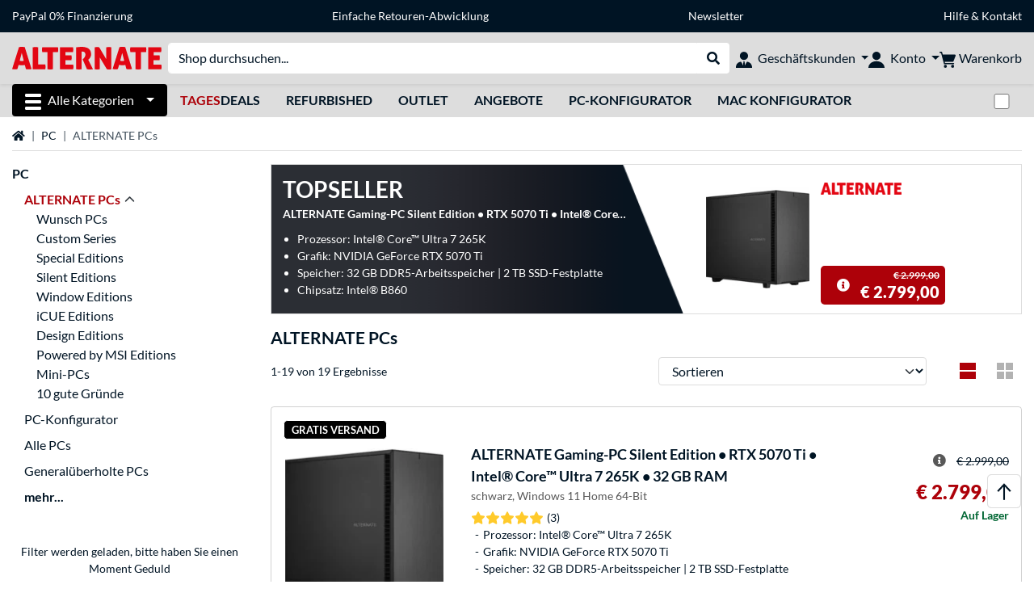

--- FILE ---
content_type: text/html;charset=UTF-8
request_url: https://www.alternate.de/PC/ALTERNATE-PCs?listing=0&page=1
body_size: 21729
content:
<!DOCTYPE html>
<html lang="de-DE" prefix="og: https://ogp.me/ns#" xmlns="http://www.w3.org/1999/xhtml"><head id="head">
      <title>ALTERNATE PCs online kaufen » ALTERNATE</title>
      <meta charset="utf-8" />
        <link rel="canonical" href="https://www.alternate.de/PC/ALTERNATE-PCs" />
      <link rel="alternate" href="https://www.alternate.de/PC/ALTERNATE-PCs" hreflang="x-default" />
      <link rel="alternate" href="https://www.alternate.de/PC/ALTERNATE-PCs" hreflang="de-DE" />
      <link rel="alternate" href="https://www.alternate.at/PC/ALTERNATE-PCs" hreflang="de-AT" />
      <link rel="alternate" href="https://www.alternate.nl/PC/ALTERNATE-pcs" hreflang="nl-NL" />
      <link rel="alternate" href="https://www.alternate.be/PC/ALTERNATE-pcs" hreflang="nl-BE" />
      <link rel="alternate" href="https://fr.alternate.be/PC/PC-ALTERNATE" hreflang="fr-BE" />
      <link rel="alternate" href="https://www.alternate.fr/PC/ALTERNATE-PCs" hreflang="fr-FR" />
      <link rel="alternate" href="https://www.alternate.es/PC/PCs-ALTERNATE" hreflang="es-ES" />
      <link rel="alternate" href="https://www.alternate.it/PC/ALTERNATE-PC" hreflang="it-IT" />
      <link rel="alternate" href="https://www.alternate.ch/PC/ALTERNATE-PCs" hreflang="de-CH" />
      <link rel="alternate" href="https://www.alternate.lu/PC/ALTERNATE-PCs" hreflang="de-LU" />
      <link rel="alternate" href="https://www.alternate.dk/Pc/SUPPLEANT" hreflang="da-DK" />
      <meta http-equiv="X-UA-Compatible" content="IE=edge" />
      <meta name="description" content="ALTERNATE PC kaufen ► Große Auswahl » Leistungsstarke Konfigurationen » Ratenkauf möglich » Schneller Versand ► Jetzt bestellen" />
      <meta name="robots" content="all" />
      <meta name="author" content="Alternate GmbH" />
      <meta name="msapplication-TileImage" content="/resources/pix/mstile-144x144.png" />
      <meta name="viewport" content="width=device-width, initial-scale=1.0, maximum-scale=5" />
      <meta name="mobile-web-app-capable" content="yes" />
      <meta name="referrer" content="strict-origin-when-cross-origin" />

      <meta http-equiv="Accept-CH" content="Sec-CH-UA, Sec-CH-UA-Full-Version-List, Sec-CH-UA-Model, Sec-CH-UA-Platform, Sec-CH-UA-Platform-Version" />
      <meta http-equiv="Critical-CH" content="Sec-CH-UA, Sec-CH-UA-Full-Version-List, Sec-CH-UA-Model, Sec-CH-UA-Platform, Sec-CH-UA-Platform-Version" />
      <meta property="fb:app_id" content="966242223397117" />
        <meta name="twitter:card" content="summary" />
        <meta name="twitter:site" content="@alternate_de" />
        <meta property="og:title" content="ALTERNATE PCs online kaufen » ALTERNATE" />
      <meta property="og:type" content="website" />
        <meta property="og:url" content="https://www.alternate.de/PC/ALTERNATE-PCs" />
        <meta property="og:image" content="https://www.alternate.de/pix/logos/og/ALTERNATE.jpg" />
        <meta property="og:image:type" content="image/jpeg" />
        <meta property="og:image:height" content="630" />
        <meta property="og:image:width" content="1200" />
        <meta property="og:image:alt" content="ALTERNATE" />
      <meta property="og:description" content="ALTERNATE PC kaufen ► Große Auswahl » Leistungsstarke Konfigurationen » Ratenkauf möglich » Schneller Versand ► Jetzt bestellen" />
      <meta property="og:locale" content="de_DE" />
      <meta property="og:site_name" content="ALTERNATE" />
      <script type="application/ld+json">
        [
  {
    "@context": "https://www.schema.org",
    "@type": "BreadcrumbList",
    "itemListElement": [
      {
        "@type": "ListItem",
        "position": 0,
        "item": {
          "@id": "https://www.alternate.de/",
          "name": "Startseite"
        }
      },
      {
        "@type": "ListItem",
        "position": 1,
        "item": {
          "@id": "https://www.alternate.de/PC",
          "name": "PC"
        }
      },
      {
        "@type": "ListItem",
        "position": 2,
        "item": {
          "@id": "https://www.alternate.de/PC/ALTERNATE-PCs",
          "name": "ALTERNATE PCs"
        }
      }
    ]
  }
]
      </script>

      <link rel="apple-touch-icon" sizes="180x180" href="/resources/pix/apple-touch-icon.png" />
      <link rel="icon" type="image/png" href="/resources/pix/favicon.png" sizes="32x32" />
        <link rel="preload" href="/mobile/resources/fonts/lato/S6uyw4BMUTPHjx4wXg.woff2" as="font" type="font/woff2" crossorigin="anonymous" />
        <link rel="preload" href="/mobile/resources/fonts/lato/S6u9w4BMUTPHh6UVSwiPGQ.woff2" as="font" type="font/woff2" crossorigin="anonymous" />
        <link rel="preload" href="/mobile/resources/fonts/lato/S6u9w4BMUTPHh50XSwiPGQ.woff2" as="font" type="font/woff2" crossorigin="anonymous" />
        <link rel="preload" href="/mobile/resources/fonts/fontawesome/fa-solid-900.woff2" as="font" type="font/woff2" crossorigin="anonymous" />
        <link rel="preload" href="/mobile/resources/css/style.min.css?v=be671640" as="style" />
        <link rel="stylesheet" href="/mobile/resources/css/style.min.css?v=be671640" type="text/css" />
        <link rel="preload" href="https://web.cmp.usercentrics.eu/ui/loader.js" as="script" />
        <link rel="preconnect" href="https://v1.api.service.cmp.usercentrics.eu" />
        <script id="usercentrics-cmp" src="https://web.cmp.usercentrics.eu/ui/loader.js" data-language="de" data-settings-id="sC1K8TOng" async="async"></script>
      <link rel="dns-prefetch" href="https://tlecdn.net" />
      <script>
        var global = {
          getPreferredTheme: () => {
            const storedTheme = localStorage.getItem('theme');
            return storedTheme ? storedTheme : window.matchMedia('(prefers-color-scheme: dark)').matches ? 'dark' : 'light';
          },
          setTheme: (wantedTheme) => {
            const theme = wantedTheme === 'auto' ? (window.matchMedia('(prefers-color-scheme: dark)').matches ? 'dark' : 'light') : wantedTheme;
            document.documentElement.setAttribute('data-bs-theme', theme);
            localStorage.setItem('theme', theme);
          },
          newSession: true,
          onFunction: (fnName) => new Promise((resolve,reject) => {
            const start = Date.now(), iv = setInterval(() => {
              if (window[fnName]) {
                clearInterval(iv);
                resolve(window[fnName]);
              } else if (Date.now() - start > 10000) {
                clearInterval(iv);
                reject(new Error("Timeout"));
              }
            },40);
          }),
          onFaces: () => global.onFunction('faces'),
          i18n:{"CarouselControl":"Karussellsteuerung","Carousel":"Karussell","CarouselGoToSlide":"Gehe zu Folie {{index}}","CarouselNextSlide":"Nächste Folie","CarouselPreviousSlide":"Vorherige Folie","CarouselSlide":"Folie"}
        };
        global.setTheme(global.getPreferredTheme());
        var mojarra={l:(args)=>{if(typeof args==='function')global.onFaces().then(()=>args());}};
      </script>
        <script>window.starfishTrackingURL = "https://click.alternate.de/track/1";</script>
        <script src="/mobile/resources/js/script.min.js?v=be671640" defer="defer"></script>
      <link rel="preload" href="/mobile/jakarta.faces.resource/faces.js.xhtml?ln=jakarta.faces" as="script" /><script src="/mobile/jakarta.faces.resource/faces.js.xhtml?ln=jakarta.faces" async="async"></script>
        <script type="text/plain" src="https://rs.epoq.de/web-api/epoqgo.js" defer="defer" data-usercentrics="epoq"></script></head><body id="mainContent" class="  mainTree14198">
        <section id="headerbanner-placeholder-container" aria-label="Nützliche Links"><div class="container d-none d-md-block">
 <div class="headerbanner">
  <div class="marquee">
   <!-- Link 1 --> <a class="headerbanner-link" href="/paypal">PayPal 0% Finanzierung</a> <!-- Link 2 --> <a class="headerbanner-link" href="/rücksendung">Einfache Retouren-Abwicklung</a> <!-- Link 3 --> <a class="headerbanner-link" href="/newsletter.xhtml">Newsletter</a> <!-- Link 4 -->
   <div class="headerbanner-link">
    <a href="/HILFE">Hilfe</a> &amp; <a href="/contact.xhtml">Kontakt</a>
   </div>
  </div>
 </div>
</div>
<div class="container d-md-none">
 <div class="carousel-inner">
  <div class="carousel slide" data-bs-ride="carousel">
   <!-- Link 1 -->
   <div class="carousel-item" data-bs-interval="10000">
    <a class="headerbanner-link" href="/paypal">PayPal 0% Finanzierung</a>
   </div><!-- Link 2 -->
   <div class="carousel-item active" data-bs-interval="10000">
    <a class="headerbanner-link" href="/rücksendung">Einfache Retouren-Abwicklung</a>
   </div><!-- Link 3 -->
   <div class="carousel-item" data-bs-interval="10000">
    <a class="headerbanner-link" href="/newsletter.xhtml">Newsletter</a>
   </div><!-- Link 4 -->
   <div class="carousel-item" data-bs-interval="10000">
    <div class="headerbanner-link">
     <a href="/HILFE">Hilfe</a> &amp; <a href="/contact.xhtml">Kontakt</a>
    </div>
   </div>
  </div>
 </div>
</div>
        </section><div id="cmp-uc-shadow">         <template shadowrootmode="open">           <style>             ::-webkit-scrollbar {               background: 0 0;               width: 8px;             }             ::-webkit-scrollbar-thumb {               background: #acacac;               -webkit-border-radius: 1ex;             }             * {               box-sizing: border-box;               direction: ltr;             }             #cmp-uc-placeholder {               z-index: 2147483646;               width: 100%;               max-width: 625px;               position: fixed;               top: 50%;               left: 50%;               transform: translate(-50%,-50%);               font-family: BlinkMacSystemFont,-apple-system,Segoe UI,Roboto,Oxygen-Sans,Ubuntu,Cantarell,Fira Sans,Droid Sans,Helvetica Neue,Helvetica,Arial,sans-serif,Arial,sans-serif;               display: none;             }             #cmp-uc-placeholder-wrapper {               background-color: #fff;               border-radius: 4px;               font-size: 14px;               color: #303030;               outline: 0;               flex-flow: column;               width: 100%;               max-height: 80vh;               display: flex;               overflow: hidden;               box-shadow: 0 32px 68px rgba(0,0,0,.3);             }             main#cmp-uc-placeholder-header {               font-size: 1em;               line-height: 1.25;               overflow-y: auto;             }             main#cmp-uc-placeholder-header header {               padding: 24px 24px 0 24px;             }             #cmp-uc-head-image {               margin: 0 auto 24px auto;               object-fit: contain;               object-position: left 0;               max-width: 300px;               height: 48px;               max-height: 48px;               display: block;             }             #cmp-uc-privacy-title {               line-height: 1.25;               color:#303030;               margin-bottom: 12px;               font-size: 1.125em;               font-weight: 700;               line-height: 1.25;             }             #cmp-uc-privacy-text span {               font-family: Lato, Arial, "Liberation Sans", sans-serif;               font-size: 12px;               line-height: 15px;               color: rgb(0, 20, 36);             }             #cmp-uc-links {               margin-top: 16px;               font-size: 0.875em;             }             #cmp-uc-links a {               color:#303030;               cursor: pointer;               font-size: 1em;               line-height: 1.25;             }             #cmp-uc-links a+a {               margin-left: 12px;             }             #cmp-uc-footer {               padding:12px 24px;             }             #cmp-uc-buttons .uc-cmp-button-row {               grid-column-gap: 16px;               justify-content: center;               align-items: stretch;               display: flex;             }             #cmp-uc-buttons .uc-cmp-button-row button {               flex-grow: 1;               flex-basis: 0;               border: none;               background-color: #001424;               border-radius: 4px;               padding: 12px 16px;               text-align: center;               font-family: Arial;               font-size: inherit;               font-weight: 700;             }             #cmp-uc-poweredBy {               display: flex;               justify-content: center;               margin-top: 12px;               color:#303030;               font-size: 0.75em;             }             #cmp-uc-placeholder-wrapper a {               color: #303030;               text-decoration: none;             }             #cmp-uc-placeholder-wrapper a:hover {               text-decoration: underline;             }             @media (max-width:768px) and (orientation:portrait){               #cmp-uc-placeholder {                 top: unset;                 transform: unset;                 max-width: unset;                 border-bottom-left-radius: 0;                 border-bottom-right-radius: 0;                 width: 100%;                 bottom: 0;                 left: 0;               }               #cmp-uc-placeholder-wrapper {                 max-width: unset;               }               main#cmp-uc-placeholder-header header {                 padding: 12px 12px 0 12px;               }               #cmp-uc-head-image {                 margin-bottom: 12px;               }               #cmp-uc-privacy-title {                 margin-bottom: 6px;               }               #cmp-uc-links {                 margin-top: 8px;               }               #cmp-uc-links a+a {                 margin-left: 6px;               }               #cmp-uc-footer {                 margin-top: 6px;                 display: flex;                 flex-flow: wrap;                 padding: 6px 12px;               }               #cmp-uc-buttons {                 display: block;                 flex: 2 auto;                 height: auto;               }               #cmp-uc-buttons .uc-cmp-button-row {                 grid-column-gap: 8px;                 align-items: stretch;                 display: flex;                 margin: 0px;                 flex-direction: column;                 flex-direction: column-reverse;               }               #cmp-uc-buttons .uc-cmp-button-row button {                 padding: 8px;               }               #cmp-uc-buttons .uc-cmp-button-row button:nth-child(1) {                 margin-top: 4px;               }               #cmp-uc-buttons .uc-cmp-button-row button:nth-child(2) {                 margin-top: 0px;               }               #cmp-uc-poweredBy {                 display: block;                 text-align: center;                 margin: 10px 0;                 width: 100%;               }             }           </style>            <div id="cmp-uc-placeholder">             <div id="cmp-uc-placeholder-wrapper">               <main id="cmp-uc-placeholder-header">                 <header>                   <img id="cmp-uc-head-image" src="/mobile/javax.faces.resource/pix/headerlogo/alt.png.xhtml" aria-hidden="true" alt="" width="300" height="48">                   <div class="cmp-uc-description">                     <div id="cmp-uc-privacy-title">Privatsphäre-Einstellungen</div>                     <div id="cmp-uc-privacy-text">                       <span>                         Für die ordnungsgemäße Funktion unserer Website (z.B. Navigation, Warenkorb, Kundenkonto) setzen wir so genannte Cookies ein. Darüber hinaus verwenden wir Cookies, Pixel und vergleichbare Technologien, um unsere Website an bevorzugte Verhaltensweisen anzupassen, Informationen über die Art und Weise der Nutzung unserer Website für Optimierungszwecke zu erhalten und personalisierte Werbung ausspielen zu können. Zu Werbezwecke können diese Daten auch an Dritte, wie z.B. Suchmaschinenanbieter, Social Networks oder Werbeagenturen weitergegeben werden. Sie können wählen, ob nur die für den ordnungsgemäßen Betrieb des Webshops notwendigen Cookies verwendet werden sollen (standardmäßig voreingestellt), oder ob Sie darüber hinaus noch weiteren Cookies zustimmen wollen. Dies können Sie entweder pauschal über "Nur notwendige Cookies" oder "Alles akzeptieren" machen oder für jeden Dienst einzelnd. Für letzteres wählen Sie bitte "Anbieterübersicht".                       </span>                       <br>                       <span>                         Sie können Ihre Einwilligungen jederzeit über "Cookie Einstellungen" im unteren Bereich unserer Seiten mit Wirkung für die Zukunft widerrufen oder ändern.                       </span>                       <br>                       <br>                       <span>                         Hinweis: Einige Anbieter verarbeiten Daten außerhalb des Europäischen Wirtschaftsraumes wie zum Beispiel in den USA. Indem Sie "Alles akzeptieren" auswählen, stimmen Sie einer Übertragung Ihrer Daten in Länder, die kein dem EU-Standard vergleichbares Datenschutzniveau haben gem. Art. 49 Abs. 1 S. 1 lit. a DSGVO zu. Dies bedeutet, dass gegebenenfalls Behörden Zugriff auf Ihre Daten haben und Ihnen möglicherweise keine Rechtsbehelfsmöglichkeiten dagegen zustehen. Einzelheiten hierzu finden Sie in der Anbieterübersicht.                       </span>                       <br>                       <br>                       <span>                         Weitergehende Informationen hierzu sind in unserer Datenschutzerklärung bei dem Unterpunkt Cookies zu finden.                       </span>                     </div>                   </div>                   <div id="cmp-uc-links">                     <a tabindex="0" href="/HILFE/ALTERNATE/Datenschutz" aria-label="Öffnen Datenschutzerklärung" id="privacyPolicy" target="_blank" rel="noopener" data-action="link" data-action-type="privacyPolicy">                       Datenschutzerklärung                     </a>                     <a tabindex="0" href="/HILFE/ALTERNATE/Impressum" aria-label="Öffnen Impressum" id="imprint" target="_blank" rel="noopener" data-action="link" data-action-type="imprint">                       Impressum                     </a>                     <a role="button" tabindex="0" aria-label="Anbieterübersicht" id="uc-more-link" data-action="consent" data-action-type="more">                       <!--Anbieterübersicht--> ...                     </a>                   </div>                 </header>               </main>               <footer id="cmp-uc-footer" tabindex="0">                 <div id="cmp-uc-buttons">                   <div class="uc-cmp-button-row">                     <button data-action="consent" data-action-type="deny" class="deny uc-deny-button" id="deny" aria-label="Nur notwendige Cookies" tabindex="0" disabled="disabled">                       Nur notwendige Cookies                     </button>                     <button data-action="consent" data-action-type="accept" class="accept uc-accept-button" id="accept" aria-label="Alles akzeptieren" tabindex="0" disabled="disabled">                       Alles akzeptieren                     </button>                   </div>                 </div>                 <div id="cmp-uc-poweredBy">                   <span>                     Powered by <a href="https://usercentrics.com/de/consent-management-platform-powered-by-usercentrics/" target="_blank" rel="noopener nofollow" tabindex="0">Usercentrics Consent Management</a>                   </span>                 </div>               </footer>             </div>           </div>         </template>         <script>           try {             const placeholder = document.querySelector('#cmp-uc-shadow').shadowRoot.childNodes[3];             if (placeholder) {               if (window.__ucCmp) {                 window.__ucCmp.isInitialized().then(initialized => {                   if (initialized) {                     window.__ucCmp.isConsentRequired().then(consentRequired => {                       if (!consentRequired) {                         placeholder.remove();                       }                     });                   }                 }); const interactionDone = localStorage.getItem('cmp-uc-interaction-done');               if (interactionDone) {                 placeholder.remove();               } else {                 placeholder.style.display = 'block';               }               window.addEventListener('UC_CONSENT', function (e) {                 if (event.detail.consent.type === 'EXPLICIT') {                   placeholder.remove();                   localStorage.setItem('cmp-uc-interaction-done', true);                 }               });             }           }    } catch (err) {             console.log('err', err);           }         </script>       </div>

      <div id="header-intersection"></div><div id="header_container" class="sticky-top">

    <header class="mb-1" id="header">
      <noscript class="container-fluid p-0">
        <div class="alert mb-0 alert-danger text-center" role="alert">JavaScript ist nicht aktiviert!<br>Um die Seite nutzen zu können, müssen Sie JavaScript in Ihrem Browser aktivieren.
        </div>
      </noscript>
      <div class="header-top shadow-sm">
        <div class="container">
          <div class="navbar">
            <div class="navbar-nav flex-grow-1 flex-row flex-nowrap align-items-center gap-3" id="main-head">
              
              <button id="burger-md" type="button" class="d-flex d-lg-none btn btn-link p-1 icon-click-size" data-bs-toggle="offcanvas" data-bs-target="#navigation" aria-owns="navigation" aria-controls="navigation" aria-expanded="false" aria-label="Alle Kategorien">
                <img src="/mobile/jakarta.faces.resource/icons/burger_b.svg.xhtml?ln=pix" class="invert" alt="Alle Kategorien" width="20" height="20" aria-hidden="true" />
              </button>
              
              <div id="company-logo"><a href="/" class="navbar-brand alternate" aria-label="Startseite ALTERNATE">
                  <img class="header-logo colormode-img w-auto" width="859" height="130" src="/mobile/jakarta.faces.resource/pix/headerlogo/alt.svg.xhtml" alt="ALTERNATE" /></a>
              </div>
              <div class="d-none d-md-flex w-100 flex-column" id="searchbar-md">
    <form method="get" action="/listing.xhtml" class="mx-2 searchbar" enctype="application/x-www-form-urlencoded" autocomplete="off" name="search_word_inc" accept-charset="utf-8" role="search">
      <label class="visually-hidden" for="search-input-d">Suche</label>
      <div class="input-group borderless">
        <input type="search" id="search-input-d" name="q" class="form-control" placeholder="Shop durchsuchen..." />
        <button class="input-group-text border-0 m-0">
          <em class="fas fa-search" aria-hidden="true"></em>
          <span class="visually-hidden">Suche durchführen</span>
        </button>
      </div>
    </form>
              </div>
                
                <div class="d-none d-lg-block nav-item dropdown" id="b2b-nav">
                  <div class="dropdown-arrow"></div>
                  <button type="button" class="nav-link dropdown-toggle text-center" data-bs-toggle="dropdown" aria-haspopup="true" aria-expanded="false">
                    <img src="/mobile/jakarta.faces.resource/icons/Profile-new_Business.svg.xhtml?ln=pix" class="invert" alt="Geschäftskunden" width="20" height="20" aria-hidden="true" />
                    <span class="ml-1 text-nowrap">Geschäftskunden</span>
                  </button>
                  <div class="dropdown-menu dropdown-menu-end shadow">
                    <div class="font-big font-weight-bold px-3 mb-2">
                      Ihre Vorteile als ALTERNATE Geschäftskunde:
                    </div>
                        <div class="d-flex">
                          <div class="px-3 border-right">
                            <ul>
                              <li>Persönlich erreichbare Ansprechpartner</li>
                              <li>Individuelle Angebots- und Projektpreise</li>
                              <li>Angebotserstellung für Firmen, Behörden und Öffentliche Einrichtungen</li>
                                <li>Beratung zu maßgeschneiderten Komplett-PC Projekten</li>
                              <li>Kein Mindestbestellwert</li>
                              <li>Netto-Rechnungsstellung mit ausgewiesener Umsatzsteuer</li>
                            </ul>
                          </div>
                          <div class="d-flex flex-column justify-content-around px-3">
                            <ul>
                              <li>Flexibler Kauf auf Rechnung (nach positiver Bonitätsprüfung)</li>
                                <li>Weitere alternative Zahlungsmöglichkeiten z.B. SEPA-Lastschrift oder Leasing</li>
                                <li>Telefonische Beratung und Bestellung:
                                  <br />
                                  <span class="fw-bold">(+49) 6403 90 50 3700</span>
                                </li>
                            </ul>
                            <div class="d-grid">
                              <button data-bs-toggle="modal" data-bs-target="#homepage-redirect" class="btn btn-primary">Zum B2B-Shop</button>
                            </div>
                          </div>
                        </div>
                  </div>
                </div>
              
              <div class="nav-item dropdown text-center">
                <div class="dropdown-arrow"></div>
                <button type="button" class="nav-link dropdown-toggle text-center" data-bs-toggle="dropdown" aria-label="Konto" aria-haspopup="true" aria-expanded="false">
                  <img src="/mobile/jakarta.faces.resource/icons/Profile-new.svg.xhtml?ln=pix" class="invert" alt="Konto" width="20" height="20" aria-hidden="true" />
                  <span class="ml-1 d-none d-lg-inline text-nowrap">Konto</span>
                </button>
                <ul class="dropdown-menu dropdown-menu-end shadow">
                    <li class="d-grid dropdown-item-text" id="dropdown-greeting"><a href="/login.xhtml" class="btn btn-primary mt-1">Anmelden</a>
                    </li>
                    <li class="dropdown-divider"></li>
                    <li><a href="/customerAccountRegistration.xhtml" class="dropdown-item">Kundenkonto erstellen</a>
                    </li>
                    <li class="dropdown-divider"></li>
          <li>
            <a class="dropdown-item" href="/Mein-Konto">
              Mein Konto
            </a>
          </li>
            <li>
              <a class="dropdown-item" href="/Mein-Konto/Bestellungen">Bestellungen</a>
            </li>
            <li>
              <a class="dropdown-item" href="/Mein-Konto/Merkliste">Merkliste</a>
            </li>
            <li>
              <a class="dropdown-item" href="/Mein-Konto/Produktvergleich">Produktvergleich</a>
            </li>
            <li>
              <a class="dropdown-item" href="/Mein-Konto/Zuletzt-angesehen">Zuletzt angesehen</a>
            </li>
                    <li class="d-flex justify-content-around py-0">
                      <button type="button" class="btn btn-link theme-switch px-4" data-theme="light" aria-label="Wechsle zum hellen Farbmodus">
                        <em class="fa fa-sun" aria-hidden="true"></em>
                      </button>
                      <button type="button" class="btn btn-link theme-switch px-4" data-theme="dark" aria-label="Wechsle zum dunklen Farbmodus">
                        <em class="fa fa-moon" aria-hidden="true"></em>
                      </button>
                    </li>
                </ul>
              </div><div id="tle-header:header-cart-count">
                <a class="nav-link d-inline-flex flex-row w-100 justify-content-center" aria-label="Warenkorb" href="/cart.xhtml">
                  <span class="position-relative"><img src="/mobile/jakarta.faces.resource/icons/Warenkorb-black.svg.xhtml?ln=pix" alt="" height="20" width="20" class="invert" />
                    <span id="cart-count" class="d-none">0</span>
                  </span>
                  <span class="d-none d-lg-inline text-nowrap ml-1">Warenkorb</span>
                </a></div>
            </div>
          </div>
        </div>
      </div>
      
      <div class="container d-none d-lg-block">
        <nav class="d-flex" id="subtabber-nav" aria-label="Haupt">
          <ul class="nav nav-pills">
            <li class="nav-item" id="all-categories">
              <button type="button" class="btn btn-link nav-link dropdown-toggle active btn-season" data-bs-toggle="offcanvas" data-bs-target="#navigation" aria-owns="navigation" aria-controls="navigation" aria-expanded="false">
                <img src="/mobile/jakarta.faces.resource/icons/burger_wh.svg.xhtml?ln=pix" alt="" width="20" height="20" aria-hidden="true" /><span class="mx-2">Alle Kategorien</span>
              </button>
            </li>
              <li class="nav-item">
                <a class="nav-link font-weight-bold text-uppercase " href="/TagesDeals" aria-label="TagesDeals"><span class="text-red">Tages</span>Deals
                </a>
              </li>
              <li class="nav-item">
                <a class="nav-link font-weight-bold text-uppercase " href="/Refurbished" aria-label="Refurbished">Refurbished
                </a>
              </li>
              <li class="nav-item">
                <a class="nav-link font-weight-bold text-uppercase " href="/Outlet" aria-label="Outlet">Outlet
                </a>
              </li>
              <li class="nav-item">
                <a class="nav-link font-weight-bold text-uppercase " href="/Angebote" aria-label="Angebote">Angebote
                </a>
              </li>
              <li class="nav-item">
                <a class="nav-link font-weight-bold text-uppercase " href="/PC-Konfigurator" aria-label="PC-Konfigurator">PC-Konfigurator
                </a>
              </li>
              <li class="nav-item">
                <a class="nav-link font-weight-bold text-uppercase " href="/Apple/Mac-Konfigurator" aria-label=" Mac Konfigurator"> Mac Konfigurator
                </a>
              </li>
          </ul>
          <span class="navbar-text" id="toggle-container">
              <span class="form-check form-switch mx-1">
                <label class="visually-hidden" for="theme-toggle">Zwischen hellem und dunklem Farbmodus wechseln</label>
                <input class="form-check-input" type="checkbox" role="switch" id="theme-toggle" />
              </span>
          </span>
        </nav>
      </div>
      
      <div class="container">
        <div class="row collapse d-md-none show" id="collapse-searchbar">
    <form method="get" action="/listing.xhtml" class="py-2 searchbar" enctype="application/x-www-form-urlencoded" autocomplete="off" name="search_word_inc" accept-charset="utf-8" role="search">
      <label class="visually-hidden" for="search-input-m">Suche</label>
      <div class="input-group borderless">
        <input type="search" id="search-input-m" name="q" class="form-control" placeholder="Shop durchsuchen..." />
        <button class="input-group-text border-0 m-0">
          <em class="fas fa-search" aria-hidden="true"></em>
          <span class="visually-hidden">Suche durchführen</span>
        </button>
      </div>
    </form>
        </div>
      </div>
    </header>
      <div class="modal fade" id="homepage-redirect" tabindex="-1" aria-labelledby="homepage-redirect-label" aria-hidden="true">
        <div class="modal-dialog modal-sm modal-dialog-centered">
          <div class="modal-content">
            <div id="homepage-redirect-label" class="d-none">Fortfahren?</div>
            <div class="modal-body">Sie werden jetzt zu unserem Shop für Geschäftskunden weitergeleitet. Bitte beachten Sie, dass Ihr aktueller Warenkorb dabei nicht übernommen wird.
            </div>
            <div class="modal-footer">
              <button type="button" class="btn btn-outline-dark" data-bs-dismiss="modal">Zurück</button><a href="https://www.alternate-b2b.de/" class="btn btn-primary">Fortfahren</a>
            </div>
          </div>
        </div>
      </div></div>

      <div class="position-fixed darkener hideDarkener" id="darkener"></div>
      <div class="position-fixed darkener" id="modal-darkener"></div>

      <div class="container position-relative">

    <div class="skyscraper left position-absolute">
    </div>

    <div class="skyscraper right position-absolute">
    </div>
    <div class="offcanvas shadow" id="navigation" aria-label="Alle Kategorien">
      <nav class="offcanvas-body d-flex">

        <div id="navigation-overview" class="position-relative">
            <div id="navigation-tree-head" class="py-2 d-lg-none">
              <button type="button" class="btn btn-link text-uppercase step-back d-lg-none w-100 d-block text-left" data-tree-id="14198" data-step-back="true"> <strong>zurück</strong></button>
            </div>
              <div id="gotoCategory" class="d-lg-none">
                <a href="/PC" class="d-block my-2 text-decoration-none font-weight-bold py-3 py-lg-1 px-3 border-bottom border-gray-lighter">
                  <span>PC</span>
                </a>
              </div>

          <div id="navigation-tree">
              <a href="/TagesDeals" class=" d-none d-lg-block text-decoration-none font-weight-bold p-3 py-lg-1 border-bottom border-gray-lighter " data-tree-id="20245" data-leaf="true" aria-expanded="false" aria-haspopup="tree">
                TagesDeals
                
              </a>
              <a href="/Refurbished" class=" d-none d-lg-block text-decoration-none font-weight-bold p-3 py-lg-1 border-bottom border-gray-lighter " data-tree-id="35121" data-leaf="false" aria-expanded="false" aria-haspopup="tree">
                Refurbished
                
              </a>
              <a href="/Angebote" class=" d-none d-lg-block text-decoration-none font-weight-bold p-3 py-lg-1 border-bottom border-gray-lighter " data-tree-id="29836" data-leaf="true" aria-expanded="false" aria-haspopup="tree">
                Angebote
                
              </a>
              <a href="/Hardware" class=" d-none d-lg-block text-decoration-none font-weight-bold p-3 py-lg-1 border-bottom border-gray-lighter " data-tree-id="7" data-leaf="false" aria-expanded="false" aria-haspopup="tree">
                Hardware
                
              </a>
              <a href="/PC" class=" d-none d-lg-block text-decoration-none font-weight-bold p-3 py-lg-1 border-bottom border-gray-lighter " data-tree-id="14198" data-leaf="false" aria-expanded="false" aria-haspopup="tree">
                PC
                
              </a>
              <a href="/Notebook" class=" d-none d-lg-block text-decoration-none font-weight-bold p-3 py-lg-1 border-bottom border-gray-lighter " data-tree-id="8" data-leaf="false" aria-expanded="false" aria-haspopup="tree">
                Notebook
                
              </a>
              <a href="/Gaming" class=" d-none d-lg-block text-decoration-none font-weight-bold p-3 py-lg-1 border-bottom border-gray-lighter " data-tree-id="13" data-leaf="false" aria-expanded="false" aria-haspopup="tree">
                Gaming
                
              </a>
              <a href="/SimRacing" class=" d-none d-lg-block text-decoration-none font-weight-bold p-3 py-lg-1 border-bottom border-gray-lighter " data-tree-id="33480" data-leaf="false" aria-expanded="false" aria-haspopup="tree">
                SimRacing
                
                  <sup class="pl-1 pr-1 tabber-sup-badge-new tabber-sup-badge text-white bg-red">NEU</sup>
              </a>
              <a href="/TV-Audio" class=" d-none d-lg-block text-decoration-none font-weight-bold p-3 py-lg-1 border-bottom border-gray-lighter " data-tree-id="10" data-leaf="false" aria-expanded="false" aria-haspopup="tree">
                TV &amp; Audio
                
              </a>
              <a href="/Smartphone" class=" d-none d-lg-block text-decoration-none font-weight-bold p-3 py-lg-1 border-bottom border-gray-lighter " data-tree-id="15" data-leaf="false" aria-expanded="false" aria-haspopup="tree">
                Smartphone
                
              </a>
              <a href="/Apple" class=" d-none d-lg-block text-decoration-none font-weight-bold p-3 py-lg-1 border-bottom border-gray-lighter " data-tree-id="12" data-leaf="false" aria-expanded="false" aria-haspopup="tree">
                Apple
                
              </a>
              <a href="/Smart-Home" class=" d-none d-lg-block text-decoration-none font-weight-bold p-3 py-lg-1 border-bottom border-gray-lighter " data-tree-id="12174" data-leaf="false" aria-expanded="false" aria-haspopup="tree">
                Smart Home
                
              </a>
              <a href="/Photovoltaik" class=" d-none d-lg-block text-decoration-none font-weight-bold p-3 py-lg-1 border-bottom border-gray-lighter " data-tree-id="32858" data-leaf="false" aria-expanded="false" aria-haspopup="tree">
                Photovoltaik
                
              </a>
              <a href="/Haushalt" class=" d-none d-lg-block text-decoration-none font-weight-bold p-3 py-lg-1 border-bottom border-gray-lighter " data-tree-id="5304" data-leaf="false" aria-expanded="false" aria-haspopup="tree">
                Haushalt
                
              </a>
              <a href="/Elektroinstallation" class=" d-none d-lg-block text-decoration-none font-weight-bold p-3 py-lg-1 border-bottom border-gray-lighter " data-tree-id="36331" data-leaf="false" aria-expanded="false" aria-haspopup="tree">
                Elektroinstallation
                
              </a>
              <a href="/Spielzeug" class=" d-none d-lg-block text-decoration-none font-weight-bold p-3 py-lg-1 border-bottom border-gray-lighter " data-tree-id="13574" data-leaf="false" aria-expanded="false" aria-haspopup="tree">
                Spielzeug
                
              </a>
              <a href="/Werkzeug" class=" d-none d-lg-block text-decoration-none font-weight-bold p-3 py-lg-1 border-bottom border-gray-lighter " data-tree-id="15464" data-leaf="false" aria-expanded="false" aria-haspopup="tree">
                Werkzeug
                
              </a>
              <a href="/Garten" class=" d-none d-lg-block text-decoration-none font-weight-bold p-3 py-lg-1 border-bottom border-gray-lighter " data-tree-id="5306" data-leaf="false" aria-expanded="false" aria-haspopup="tree">
                Garten
                
              </a>
              <a href="/Grill" class=" d-none d-lg-block text-decoration-none font-weight-bold p-3 py-lg-1 border-bottom border-gray-lighter " data-tree-id="17566" data-leaf="false" aria-expanded="false" aria-haspopup="tree">
                Grill
                
              </a>
              <a href="/Outdoor" class=" d-none d-lg-block text-decoration-none font-weight-bold p-3 py-lg-1 border-bottom border-gray-lighter " data-tree-id="20328" data-leaf="false" aria-expanded="false" aria-haspopup="tree">
                Outdoor
                
              </a>
              <a href="/E-Mobility" class=" d-none d-lg-block text-decoration-none font-weight-bold p-3 py-lg-1 border-bottom border-gray-lighter " data-tree-id="32066" data-leaf="false" aria-expanded="false" aria-haspopup="tree">
                E-Mobility
                
              </a>
              <a href="/Outlet" class=" d-none d-lg-block text-decoration-none font-weight-bold p-3 py-lg-1  " data-tree-id="9157" data-leaf="false" aria-expanded="false" aria-haspopup="tree">
                Outlet
                
              </a>
              <a href="/PC/ALTERNATE-PCs/Wunsch-PCs" class=" d-block d-lg-none text-decoration-none font-weight-bold p-3 py-lg-1 border-bottom border-gray-lighter " data-tree-id="35020" data-leaf="true" aria-expanded="false" aria-haspopup="tree">
                Wunsch PCs
                
              </a>
              <a href="/PC/ALTERNATE-PCs/Custom-Series" class=" d-block d-lg-none text-decoration-none font-weight-bold p-3 py-lg-1 border-bottom border-gray-lighter " data-tree-id="34919" data-leaf="true" aria-expanded="false" aria-haspopup="tree">
                Custom Series
                
              </a>
              <a href="/PC/ALTERNATE-PCs/Special-Editions" class=" d-block d-lg-none text-decoration-none font-weight-bold p-3 py-lg-1 border-bottom border-gray-lighter " data-tree-id="34210" data-leaf="true" aria-expanded="false" aria-haspopup="tree">
                Special Editions
                
              </a>
              <a href="/PC/ALTERNATE-PCs/Silent-Editions" class=" d-block d-lg-none text-decoration-none font-weight-bold p-3 py-lg-1 border-bottom border-gray-lighter " data-tree-id="34211" data-leaf="true" aria-expanded="false" aria-haspopup="tree">
                Silent Editions
                
              </a>
              <a href="/PC/ALTERNATE-PCs/Window-Editions" class=" d-block d-lg-none text-decoration-none font-weight-bold p-3 py-lg-1 border-bottom border-gray-lighter " data-tree-id="34212" data-leaf="true" aria-expanded="false" aria-haspopup="tree">
                Window Editions
                
              </a>
              <a href="/PC/ALTERNATE-PCs/iCUE-Editions" class=" d-block d-lg-none text-decoration-none font-weight-bold p-3 py-lg-1 border-bottom border-gray-lighter " data-tree-id="34213" data-leaf="true" aria-expanded="false" aria-haspopup="tree">
                iCUE Editions
                
              </a>
              <a href="/PC/ALTERNATE-PCs/Design-Editions" class=" d-block d-lg-none text-decoration-none font-weight-bold p-3 py-lg-1 border-bottom border-gray-lighter " data-tree-id="34750" data-leaf="true" aria-expanded="false" aria-haspopup="tree">
                Design Editions
                
              </a>
              <a href="/PC/ALTERNATE-PCs/Powered-by-MSI-Editions" class=" d-block d-lg-none text-decoration-none font-weight-bold p-3 py-lg-1 border-bottom border-gray-lighter " data-tree-id="36873" data-leaf="true" aria-expanded="false" aria-haspopup="tree">
                Powered by MSI Editions
                
              </a>
              <a href="/PC/ALTERNATE-PCs/Mini-PCs" class=" d-block d-lg-none text-decoration-none font-weight-bold p-3 py-lg-1 border-bottom border-gray-lighter " data-tree-id="34713" data-leaf="true" aria-expanded="false" aria-haspopup="tree">
                Mini-PCs
                
              </a>
              <a href="/PC/ALTERNATE-PCs/10-gute-Gründe" class=" d-block d-lg-none text-decoration-none font-weight-bold p-3 py-lg-1 border-bottom border-gray-lighter " data-tree-id="28663" data-leaf="true" aria-expanded="false" aria-haspopup="tree">
                10 gute Gründe
                
              </a>
          </div>

        </div>
        <div id="navigation-content"></div>

      </nav>
    </div>
        <div class="suggest-layer-container position-fixed shadow" style="display: none;"></div>
        <main class="position-relative" id="content">
    <div id="listing" class="listing_loghelper">
      <div class="row ">
        <div class="col-12 mb-3">
          <nav class="swiper swiper-common border-bottom" aria-label="breadcrumb" data-slides="auto" data-insufficient-left="true" data-space="0">
            <div class="swiper-wrapper breadcrumb">
              <div class="swiper-slide breadcrumb-item">
                <a href="/" title="Startseite">
                  <span class="visually-hidden">Startseite</span>
                  <em class="fas fa-home" aria-hidden="true"></em>
                </a>
              </div>
                <div class="swiper-slide breadcrumb-item " aria-current="false"><a href="/PC" rel="">
                    PC
                  </a>
                </div>
                <div class="swiper-slide breadcrumb-item active" aria-current="page">ALTERNATE PCs
                </div>
            </div>
          </nav>
        </div>
      </div>

      <div class="row">
        <div class="col-12 col-lg-3 d-none d-lg-block">
          <div class="row">
            <div class="col-12">
      <div class="accordion d-none d-lg-block mb-4" id="nav-listing">
          <a class="font-weight-bold" href="/PC">PC</a>
<form id="tle-tree-navigation:navigation-form" name="tle-tree-navigation:navigation-form" method="post" action="/mobile/listing.xhtml" enctype="application/x-www-form-urlencoded">
<input type="hidden" name="tle-tree-navigation:navigation-form" value="tle-tree-navigation:navigation-form" />

          <ul>
                <li class="mt-2">
                  <a href="#" data-bs-toggle="collapse" data-bs-target="#nav-listing-collapse" aria-controls="nav-listing-collapse" aria-expanded="true" class="text-primary font-weight-bold">
                    <span class="collapse-arrow">ALTERNATE PCs</span>
                  </a>
                  <ul id="nav-listing-collapse" role="tree" class="collapse show" data-bs-parent="#nav-listing">
                      <li role="treeitem">
                        <a href="/PC/ALTERNATE-PCs/Wunsch-PCs">Wunsch PCs</a>
                      </li>
                      <li role="treeitem">
                        <a href="/PC/ALTERNATE-PCs/Custom-Series">Custom Series</a>
                      </li>
                      <li role="treeitem">
                        <a href="/PC/ALTERNATE-PCs/Special-Editions">Special Editions</a>
                      </li>
                      <li role="treeitem">
                        <a href="/PC/ALTERNATE-PCs/Silent-Editions">Silent Editions</a>
                      </li>
                      <li role="treeitem">
                        <a href="/PC/ALTERNATE-PCs/Window-Editions">Window Editions</a>
                      </li>
                      <li role="treeitem">
                        <a href="/PC/ALTERNATE-PCs/iCUE-Editions">iCUE Editions</a>
                      </li>
                      <li role="treeitem">
                        <a href="/PC/ALTERNATE-PCs/Design-Editions">Design Editions</a>
                      </li>
                      <li role="treeitem">
                        <a href="/PC/ALTERNATE-PCs/Powered-by-MSI-Editions">Powered by MSI Editions</a>
                      </li>
                      <li role="treeitem">
                        <a href="/PC/ALTERNATE-PCs/Mini-PCs">Mini-PCs</a>
                      </li>
                      <li role="treeitem">
                        <a href="/PC/ALTERNATE-PCs/10-gute-Gründe">10 gute Gründe</a>
                      </li>
                  </ul>
                </li>
                <li class="mt-2">
                  <a href="/PC/PC-Konfigurator">PC-Konfigurator</a>
                </li>
                <li class="mt-2">
                  <a href="/PC/Alle-PCs">Alle PCs </a>
                </li>
                <li class="mt-2">
                  <a href="/PC/Generalüberholte-PCs">Generalüberholte PCs</a>
                </li>
            <li><a id="tle-tree-navigation:navigation-form:expand-btn" href="#" onclick="mojarra.ab(this,event,'action',0,'@form',{'params':{'t':'14383','showTree':'-1'}});return false" class="tree-navigation-button font-weight-bold d-block mt-2">mehr...</a>
            </li>
          </ul><input type="hidden" name="jakarta.faces.ViewState" id="j_id1:jakarta.faces.ViewState:0" value="-308860065473355103:4978240802580374236" autocomplete="off" />
</form>

      </div>
            </div>
              <div class="col-12"><div id="lazyFilterXL" class="lazy-load"><div class="text-center"><br><div>Filter werden geladen, bitte haben Sie einen Moment Geduld</div><div class="lazy-loader d-flex"><div class="spinner-cog fa fa-cog fa-spin" role="status"></div></div></div></div>
              </div>
          </div>
        </div>

        <div class="col-12 col-lg-9 listing-container">
      <div class="position-relative">
        <a href="https://www.alternate.de/ALTERNATE/Gaming-PC-Silent-Edition-RTX-5070-Ti-Intel-Core-Ultra-7-265K-32-GB-RAM/html/product/100151349" class="dynamic-stage-outer-container d-grid text-font-dark">
          <span class="dynamic-stage-left-side dynamic-stage-grid d-grid">
            <span class="dynamic-stage-grid-item text-white text-uppercase font-weight-bold d-flex align-items-center" id="dynamic-stage-heading">
              Topseller
            </span>
            <span class="dynamic-stage-grid-item d-flex align-items-center text-white" id="dynamic-stage-description">
              <span class="d-block">ALTERNATE Gaming-PC Silent Edition • RTX 5070 Ti • Intel® Core™ Ultra 7 265K • 32 GB RAM</span>
            </span>
            <span class="dynamic-stage-grid-item align-items-center text-white" id="dynamic-stage-product-columns">
              <ul class="text-white">
                  <li>
                    <span class="dynamic-stage-product-column">Prozessor: Intel® Core™ Ultra 7 265K</span>
                  </li>
                  <li>
                    <span class="dynamic-stage-product-column">Grafik: NVIDIA GeForce RTX 5070 Ti</span>
                  </li>
                  <li>
                    <span class="dynamic-stage-product-column">Speicher: 32 GB DDR5-Arbeitsspeicher | 2 TB SSD-Festplatte</span>
                  </li>
                  <li>
                    <span class="dynamic-stage-product-column">Chipsatz: Intel® B860</span>
                  </li>
              </ul>
            </span>
          </span>
          <span class="dynamic-stage-right-side dynamic-stage-grid d-grid">
            <span class="dynamic-stage-grid-item" id="dynamic-stage-product-picture">
              <img class="img-fluid" src="/p/160x160/9/4/ALTERNATE_Gaming_PC_Silent_Edition___RTX_5070_Ti___Intel__Core__Ultra_7_265K___32_GB_RAM@@100151349.jpg" width="160" height="160" alt="Gaming-PC Silent Edition • RTX 5070 Ti • Intel® Core™ Ultra 7 265K • 32 GB RAM" title="Gaming-PC Silent Edition • RTX 5070 Ti • Intel® Core™ Ultra 7 265K • 32 GB RAM" />
            </span>
            <span class="dynamic-stage-grid-item d-flex align-items-start" id="dynamic-stage-manufacturer-logo">
                <img src="https://logos.tlecdn.net/100x30/m_151_alternate_7.png" width="100" height="30" alt="ALTERNATE" title="ALTERNATE" class="img-fluid" />
            </span>
            <span class="dynamic-stage-grid-item dynamic-stage-sub-grid d-grid" id="dynamic-stage-product-data">
              <span class="dynamic-stage-sub-grid-item" id="dynamic-stage-product-assets">
              </span>
              <span class="dynamic-stage-grid-item dynamic-stage-sub-grid-item" id="dynamic-stage-price-badge">
                <span class="badge bg-red">
                  <span class="d-flex align-items-center">
        <button type="button" class="btn btn-link text-white icon-click-size cursor-pointer campaign-timer-striked-price-section py-1" data-bs-toggle="popover" data-bs-placement="top" data-bs-content="UVP des Herstellers" onclick="return false;" aria-label="Hinweis zum durchgestrichenen Preis">
          <em class="fas fa-info-circle font-big"></em>
        </button>
                    <span>
                      <span class="dynamic-stage-striked-price d-block text-right mb-1"><span class=" line-through">€ 2.999,00</span>
                      </span>
                      <span class="dynamic-stage-price d-block price"><span class=" ">€ 2.799,00</span>
                      </span>
                    </span>
                  </span>
                </span>
              </span>
            </span>
          </span>
        </a>
      </div>
          <h1 class="mt-3">ALTERNATE PCs
          </h1>
          <div class="row d-lg-none">
            <div class="col-12">
    <div id="mobile-nav-listing" class="mb-4" role="tree">
<form id="tle-tree-navigation-mobile:mobile-navigation-form" name="tle-tree-navigation-mobile:mobile-navigation-form" method="post" action="/mobile/listing.xhtml" enctype="application/x-www-form-urlencoded">
<input type="hidden" name="tle-tree-navigation-mobile:mobile-navigation-form" value="tle-tree-navigation-mobile:mobile-navigation-form" />

          <a class="text-decoration-none mobile-navigation-btn col-lg-2" role="treeitem" href="/PC/ALTERNATE-PCs/Wunsch-PCs">Wunsch PCs</a>
          <a class="text-decoration-none mobile-navigation-btn col-lg-2" role="treeitem" href="/PC/ALTERNATE-PCs/Custom-Series">Custom Series</a>
          <div id="mobile-nav-expanded" class="collapse">
              <a class="text-decoration-none mobile-navigation-btn col-lg-2" role="treeitem" href="/PC/ALTERNATE-PCs/Special-Editions">Special Editions</a>
              <a class="text-decoration-none mobile-navigation-btn col-lg-2" role="treeitem" href="/PC/ALTERNATE-PCs/Silent-Editions">Silent Editions</a>
              <a class="text-decoration-none mobile-navigation-btn col-lg-2" role="treeitem" href="/PC/ALTERNATE-PCs/Window-Editions">Window Editions</a>
              <a class="text-decoration-none mobile-navigation-btn col-lg-2" role="treeitem" href="/PC/ALTERNATE-PCs/iCUE-Editions">iCUE Editions</a>
              <a class="text-decoration-none mobile-navigation-btn col-lg-2" role="treeitem" href="/PC/ALTERNATE-PCs/Design-Editions">Design Editions</a>
              <a class="text-decoration-none mobile-navigation-btn col-lg-2" role="treeitem" href="/PC/ALTERNATE-PCs/Powered-by-MSI-Editions">Powered by MSI Editions</a>
              <a class="text-decoration-none mobile-navigation-btn col-lg-2" role="treeitem" href="/PC/ALTERNATE-PCs/Mini-PCs">Mini-PCs</a>
              <a class="text-decoration-none mobile-navigation-btn col-lg-2" role="treeitem" href="/PC/ALTERNATE-PCs/10-gute-Gründe">10 gute Gründe</a>
          </div>
          <a href="#" id="load-more-nav" class="mobile-navigation-btn col-lg-2 d-grid d-flex justify-content-between text-left" data-bs-toggle="collapse" data-bs-target="#mobile-nav-expanded" aria-controls="mobile-nav-expanded" aria-expanded="false" role="treeitem">
            <span class="collapse-arrow">
              <strong id="showmore">mehr anzeigen</strong>
              <strong id="showless">weniger anzeigen</strong>
            </span>
          </a><input type="hidden" name="jakarta.faces.ViewState" id="j_id1:jakarta.faces.ViewState:1" value="-308860065473355103:4978240802580374236" autocomplete="off" />
</form>
    </div>
            </div>
          </div><div class="row">
            <div class="col-12">

              <div class="row">
                <div class="col-12">

                    <div class="row align-items-center mb-2">
                      
                      <div class="col-12 col-lg-6 my-2 my-lg-0">
                        <div class="row">
                            <div class="col-12 col-md-auto">
                              1-19 von 19 Ergebnisse
                            </div>
                        </div>
                      </div>
                      <div class="col-12 col-lg-6">

                        <div class="row">
                              <div class="col-6 col-md d-block d-lg-none align-self-end d-flex">
    <button type="button" id="open-filter" data-bs-toggle="modal" data-bs-target="#filter-modal" class="collapsed btn btn-outline-gray-light d-grid text-left form-select">
      <span class="fa dropdown-arrow"></span>
      <span class="select-box">Filtern</span>
    </button>
    <form>
      <div class="modal fade" id="filter-modal" tabindex="-1" aria-labelledby="filter-modal-label" aria-hidden="true">
        <div class="modal-dialog filter-modal modal-dialog-centered">
          <div class="modal-content">
            <div id="filter-modal-label" class="modal-header font-bigger">Filter</div>
            <div class="modal-body"></div>
            <div class="modal-footer fixed-bottom bg-body">
              <div class="container-fluid">
                <div class="row gx-3">
                  <div class="col-6 d-grid">
                    <button type="button" class="btn btn-outline-gray-dark close-filter h-100">Abbrechen</button>
                  </div>
                  <div class="col-6 d-grid">
                    <button type="submit" class="btn btn-dark loading-animation-onclick">Ergebnisse anzeigen</button>
                  </div>
                </div>
              </div>
            </div>
          </div>
        </div>
      </div>
    </form>
                              </div>
                            <div class="col-6 col-md my-auto">
                              <form>
                                  <input type="hidden" name="t" value="14383" />
                                <label for="s" class="visually-hidden">Sortieren</label>
                                <select id="s" name="s" class="form-select loading-animation-onchange">
                                      <option selected="selected" value="default" label="Sortieren"></option>
                                      <option value="price_advantage" label="Preisvorteil"></option>
                                      <option value="relevance" label="Beliebte Produkte"></option>
                                      <option value="rating_asc" label="Bewertungen"></option>
                                      <option value="price_asc" label="Niedrigster Preis"></option>
                                      <option value="price_desc" label="Höchster Preis"></option>
                                </select>
                              </form>
                            </div>
                          <div class="col-auto d-none d-lg-block">
                            <div class="row gx-1">

                              <div class="col-auto d-none d-lg-block my-auto">
                                <a href="/PC/ALTERNATE-PCs?listing=0" title="Liste" class=" icon-click-size"><img src="/mobile/jakarta.faces.resource/icons/listing-active.svg.xhtml?ln=pix" alt="Liste" height="20" title="Liste" width="20" class="colormode-img" />
                                </a>
                              </div>
                              <div class="col-auto d-none d-lg-block my-auto">
                                <a href="/PC/ALTERNATE-PCs?listing=1" title="Mosaik" class="loading-animation-onclick icon-click-size"><img src="/mobile/jakarta.faces.resource/icons/mosaik-inactive.svg.xhtml?ln=pix" alt="Mosaik" height="20" title="Mosaik" width="20" />
                                </a>
                              </div>

                            </div>
                          </div>
                        </div>
                      </div>
                    </div>
                </div>

                <div class="col-12">
                </div>
              </div>
                <input type="hidden" name="tk" value="14383" />

              
              
                <div class="grid-container listing">
      <a href="https://www.alternate.de/ALTERNATE/Gaming-PC-Silent-Edition-RTX-5070-Ti-Intel-Core-Ultra-7-265K-32-GB-RAM/html/product/100151349" class="card align-content-center productBox boxCounter campaign-timer-container  " data-Key="hash">
        <div class="container my-3">
          <div class="row">
            <div class="col-12">
              <div class="row gx-2 justify-content-end">
                <div class="col eyecatcher-container">
              <div class="badge bg-black mr-2 text-uppercase "><span class="">Gratis Versand</span>
              </div>
                </div>
              </div>
            </div>

            <div class="col col-sm-3 mx-sm-0 my-2 my-sm-0 pr-sm-0 product-image position-relative text-center text-sm-left">
      <img src="/p/200x200/9/4/ALTERNATE_Gaming_PC_Silent_Edition___RTX_5070_Ti___Intel__Core__Ultra_7_265K___32_GB_RAM@@100151349.jpg" loading="lazy" alt="ALTERNATE Gaming-PC Silent Edition • RTX 5070 Ti • Intel® Core™ Ultra 7 265K • 32 GB RAM schwarz, Windows 11 Home 64-Bit" class="productPicture img-fluid m-auto  " width="200" height="200" />
            </div>

            <div class="col-12 col-sm-9">
              <div class="row h-100">
                <div class="col-12 col-md-8">
                  <div class="row">

                    <div class="col">
                      <div class="row">

                        <div class="col-12">
                          <div class="product-name font-weight-bold"><span>ALTERNATE</span> Gaming-PC Silent Edition • RTX 5070 Ti • Intel® Core™ Ultra 7 265K • 32 GB RAM</div>
                        </div>

                        <div class="col-12 pb-1">
                          <span class="product-name-sub">schwarz, Windows 11 Home 64-Bit</span>
                        </div>
                          <div class="col-12"><span class="ratingstars" aria-description="5.0 Sterne bei 3 Bewertungen"><img src="/resources/pix/icons/star.svg" alt="Voller Stern" width="20" height="20" loading="lazy" aria-hidden="true" /><img src="/resources/pix/icons/star.svg" alt="Voller Stern" width="20" height="20" loading="lazy" aria-hidden="true" /><img src="/resources/pix/icons/star.svg" alt="Voller Stern" width="20" height="20" loading="lazy" aria-hidden="true" /><img src="/resources/pix/icons/star.svg" alt="Voller Stern" width="20" height="20" loading="lazy" aria-hidden="true" /><img src="/resources/pix/icons/star.svg" alt="Voller Stern" width="20" height="20" loading="lazy" aria-hidden="true" /></span><span class="ratingCount pl-1" aria-hidden="true">(3)</span>
                          </div>

                        <div class="col-12 pb-2">
                          <ul class="product-bullet-list">
                              <li>Prozessor: Intel® Core™ Ultra 7 265K</li>
                              <li>Grafik: NVIDIA GeForce RTX 5070 Ti</li>
                              <li>Speicher: 32 GB DDR5-Arbeitsspeicher | 2 TB SSD-Festplatte</li>
                              <li>Chipsatz: Intel® B860</li>
                          </ul>
                        </div>

                      </div>
                    </div>
                  </div>
                </div>
                <div class="col-12 col-md-4">
                  <div class="row flex-md-column justify-content-between align-items-end h-100 last-column">
                    <div class="col-auto col-md-12 order-3 order-md-1 campaign-timer-price-section">
        <div class="row flex-column align-items-end last-column">
          <div class="col-auto d-flex align-items-center campaign-timer-striked-price-section">
            <button type="button" class="btn btn-link icon-click-size best-price cursor-pointer py-1" data-bs-toggle="popover" data-bs-placement="top" data-bs-content="UVP des Herstellers" onclick="return false;" aria-label="Hinweis zum durchgestrichenen Preis">
              <em class="fas fa-info-circle text-gray-darker font-big" aria-hidden="true"></em>
            </button><span class=" line-through">€ 2.999,00</span>
          </div>
        </div>
                      <div class="row flex-column align-items-end last-column">
                        <div class="col-12">
                          <div class="row justify-content-end align-items-center">
                            <div class="col-auto order-2 pl-0"><span class="price ">€ 2.799,00</span>
                            </div>
                          </div>
                        </div>
                          <div class="col-auto delivery-info text-right"><span class="font-weight-bold" style="color:var(--availability-GREEN);">Auf Lager</span>
                          </div>
                      </div>
                    </div>
                    <div class="col-auto col-md-12 order-1 order-md-3 text-left text-md-right my-md-1">
                    </div>
                  </div>
                </div>
              </div>
            </div>
          </div>
        </div>
      </a>
      <a href="https://www.alternate.de/ALTERNATE/Gaming-PC-Silent-Edition-RTX-5080-Intel-Core-Ultra-7-265K-32-GB-RAM/html/product/100151350" class="card align-content-center productBox boxCounter campaign-timer-container  " data-Key="hash">
        <div class="container my-3">
          <div class="row">
            <div class="col-12">
              <div class="row gx-2 justify-content-end">
                <div class="col eyecatcher-container">
              <div class="badge bg-black mr-2 text-uppercase "><span class="">Gratis Versand</span>
              </div>
                </div>
              </div>
            </div>

            <div class="col col-sm-3 mx-sm-0 my-2 my-sm-0 pr-sm-0 product-image position-relative text-center text-sm-left">
      <img src="/p/200x200/0/5/ALTERNATE_Gaming_PC_Silent_Edition___RTX_5080___Intel__Core__Ultra_7_265K___32_GB_RAM@@100151350.jpg" loading="lazy" alt="ALTERNATE Gaming-PC Silent Edition • RTX 5080 • Intel® Core™ Ultra 7 265K • 32 GB RAM schwarz, Windows 11 Home 64-Bit" class="productPicture img-fluid m-auto  " width="200" height="200" />
            </div>

            <div class="col-12 col-sm-9">
              <div class="row h-100">
                <div class="col-12 col-md-8">
                  <div class="row">

                    <div class="col">
                      <div class="row">

                        <div class="col-12">
                          <div class="product-name font-weight-bold"><span>ALTERNATE</span> Gaming-PC Silent Edition • RTX 5080 • Intel® Core™ Ultra 7 265K • 32 GB RAM</div>
                        </div>

                        <div class="col-12 pb-1">
                          <span class="product-name-sub">schwarz, Windows 11 Home 64-Bit</span>
                        </div>
                          <div class="col-12"><span class="ratingstars" aria-description="5.0 Sterne bei 3 Bewertungen"><img src="/resources/pix/icons/star.svg" alt="Voller Stern" width="20" height="20" loading="lazy" aria-hidden="true" /><img src="/resources/pix/icons/star.svg" alt="Voller Stern" width="20" height="20" loading="lazy" aria-hidden="true" /><img src="/resources/pix/icons/star.svg" alt="Voller Stern" width="20" height="20" loading="lazy" aria-hidden="true" /><img src="/resources/pix/icons/star.svg" alt="Voller Stern" width="20" height="20" loading="lazy" aria-hidden="true" /><img src="/resources/pix/icons/star.svg" alt="Voller Stern" width="20" height="20" loading="lazy" aria-hidden="true" /></span><span class="ratingCount pl-1" aria-hidden="true">(3)</span>
                          </div>

                        <div class="col-12 pb-2">
                          <ul class="product-bullet-list">
                              <li>Prozessor: Intel® Core™ Ultra 7 265K</li>
                              <li>Grafik: NVIDIA GeForce RTX 5080</li>
                              <li>Speicher: 32 GB DDR5-Arbeitsspeicher | 2 TB SSD-Festplatte</li>
                              <li>Chipsatz: Intel® B860</li>
                          </ul>
                        </div>

                      </div>
                    </div>
                  </div>
                </div>
                <div class="col-12 col-md-4">
                  <div class="row flex-md-column justify-content-between align-items-end h-100 last-column">
                    <div class="col-auto col-md-12 order-3 order-md-1 campaign-timer-price-section">
        <div class="row flex-column align-items-end last-column">
          <div class="col-auto d-flex align-items-center campaign-timer-striked-price-section">
            <button type="button" class="btn btn-link icon-click-size best-price cursor-pointer py-1" data-bs-toggle="popover" data-bs-placement="top" data-bs-content="UVP des Herstellers" onclick="return false;" aria-label="Hinweis zum durchgestrichenen Preis">
              <em class="fas fa-info-circle text-gray-darker font-big" aria-hidden="true"></em>
            </button><span class=" line-through">€ 3.499,00</span>
          </div>
        </div>
                      <div class="row flex-column align-items-end last-column">
                        <div class="col-12">
                          <div class="row justify-content-end align-items-center">
                            <div class="col-auto order-2 pl-0"><span class="price ">€ 3.199,00</span>
                            </div>
                          </div>
                        </div>
                          <div class="col-auto delivery-info text-right"><span class="font-weight-bold" style="color:var(--availability-GREEN);">Auf Lager</span>
                          </div>
                      </div>
                    </div>
                    <div class="col-auto col-md-12 order-1 order-md-3 text-left text-md-right my-md-1">
                    </div>
                  </div>
                </div>
              </div>
            </div>
          </div>
        </div>
      </a>
      <a href="https://www.alternate.de/ALTERNATE/Gaming-PC-Silent-Edition-RTX-5070-Ti-AMD-Ryzen-7-7800X3D-32-GB-RAM/html/product/100151347" class="card align-content-center productBox boxCounter campaign-timer-container  " data-Key="hash">
        <div class="container my-3">
          <div class="row">
            <div class="col-12">
              <div class="row gx-2 justify-content-end">
                <div class="col eyecatcher-container">
              <div class="badge bg-black mr-2 text-uppercase "><span class="">Gratis Versand</span>
              </div>
                </div>
              </div>
            </div>

            <div class="col col-sm-3 mx-sm-0 my-2 my-sm-0 pr-sm-0 product-image position-relative text-center text-sm-left">
      <img src="/p/200x200/7/4/ALTERNATE_Gaming_PC_Silent_Edition___RTX_5070_Ti___AMD_Ryzen__7_7800X3D___32_GB_RAM@@100151347.jpg" loading="lazy" alt="ALTERNATE Gaming-PC Silent Edition • RTX 5070 Ti • AMD Ryzen™ 7 7800X3D • 32 GB RAM schwarz, Windows 11 Home 64-Bit" class="productPicture img-fluid m-auto  " width="200" height="200" />
            </div>

            <div class="col-12 col-sm-9">
              <div class="row h-100">
                <div class="col-12 col-md-8">
                  <div class="row">

                    <div class="col">
                      <div class="row">

                        <div class="col-12">
                          <div class="product-name font-weight-bold"><span>ALTERNATE</span> Gaming-PC Silent Edition • RTX 5070 Ti • AMD Ryzen™ 7 7800X3D • 32 GB RAM</div>
                        </div>

                        <div class="col-12 pb-1">
                          <span class="product-name-sub">schwarz, Windows 11 Home 64-Bit</span>
                        </div>
                          <div class="col-12"><span class="ratingstars" aria-description="5.0 Sterne bei 2 Bewertungen"><img src="/resources/pix/icons/star.svg" alt="Voller Stern" width="20" height="20" loading="lazy" aria-hidden="true" /><img src="/resources/pix/icons/star.svg" alt="Voller Stern" width="20" height="20" loading="lazy" aria-hidden="true" /><img src="/resources/pix/icons/star.svg" alt="Voller Stern" width="20" height="20" loading="lazy" aria-hidden="true" /><img src="/resources/pix/icons/star.svg" alt="Voller Stern" width="20" height="20" loading="lazy" aria-hidden="true" /><img src="/resources/pix/icons/star.svg" alt="Voller Stern" width="20" height="20" loading="lazy" aria-hidden="true" /></span><span class="ratingCount pl-1" aria-hidden="true">(2)</span>
                          </div>

                        <div class="col-12 pb-2">
                          <ul class="product-bullet-list">
                              <li>Prozessor: AMD Ryzen 7 7800X3D</li>
                              <li>Grafik: NVIDIA GeForce RTX 5070 Ti</li>
                              <li>Speicher: 32 GB DDR5-Arbeitsspeicher | 2 TB SSD-Festplatte</li>
                              <li>Chipsatz: AMD B850</li>
                          </ul>
                        </div>

                      </div>
                    </div>
                  </div>
                </div>
                <div class="col-12 col-md-4">
                  <div class="row flex-md-column justify-content-between align-items-end h-100 last-column">
                    <div class="col-auto col-md-12 order-3 order-md-1 campaign-timer-price-section">
        <div class="row flex-column align-items-end last-column">
          <div class="col-auto d-flex align-items-center campaign-timer-striked-price-section">
            <button type="button" class="btn btn-link icon-click-size best-price cursor-pointer py-1" data-bs-toggle="popover" data-bs-placement="top" data-bs-content="UVP des Herstellers" onclick="return false;" aria-label="Hinweis zum durchgestrichenen Preis">
              <em class="fas fa-info-circle text-gray-darker font-big" aria-hidden="true"></em>
            </button><span class=" line-through">€ 2.999,00</span>
          </div>
        </div>
                      <div class="row flex-column align-items-end last-column">
                        <div class="col-12">
                          <div class="row justify-content-end align-items-center">
                            <div class="col-auto order-2 pl-0"><span class="price ">€ 2.699,00</span>
                            </div>
                          </div>
                        </div>
                          <div class="col-auto delivery-info text-right"><span class="font-weight-bold" style="color:var(--availability-GREEN);">Auf Lager</span>
                          </div>
                      </div>
                    </div>
                    <div class="col-auto col-md-12 order-1 order-md-3 text-left text-md-right my-md-1">
                    </div>
                  </div>
                </div>
              </div>
            </div>
          </div>
        </div>
      </a>
      <a href="https://www.alternate.de/ALTERNATE/Gaming-PC-Window-Edition-RTX-5060-Intel-Core-i5-12400F-16-GB-RAM/html/product/100181844" class="card align-content-center productBox boxCounter campaign-timer-container  " data-Key="hash">
        <div class="container my-3">
          <div class="row">
            <div class="col-12">
              <div class="row gx-2 justify-content-end">
                <div class="col eyecatcher-container">
              <div class="badge bg-black mr-2 text-uppercase "><span class="">Gratis Versand</span>
              </div>
                </div>
              </div>
            </div>

            <div class="col col-sm-3 mx-sm-0 my-2 my-sm-0 pr-sm-0 product-image position-relative text-center text-sm-left">
      <img src="/p/200x200/4/4/ALTERNATE_Gaming_PC_Window_Edition___RTX_5060___Intel__Core__i5_12400F___16_GB_RAM@@100181844.jpg" loading="lazy" alt="ALTERNATE Gaming-PC Window Edition • RTX 5060 • Intel® Core™ i5-12400F • 16 GB RAM schwarz/transparent, Windows 11 Home" class="productPicture img-fluid m-auto  " width="200" height="200" />
            </div>

            <div class="col-12 col-sm-9">
              <div class="row h-100">
                <div class="col-12 col-md-8">
                  <div class="row">

                    <div class="col">
                      <div class="row">

                        <div class="col-12">
                          <div class="product-name font-weight-bold"><span>ALTERNATE</span> Gaming-PC Window Edition • RTX 5060 • Intel® Core™ i5-12400F • 16 GB RAM</div>
                        </div>

                        <div class="col-12 pb-1">
                          <span class="product-name-sub">schwarz/transparent, Windows 11 Home</span>
                        </div>

                        <div class="col-12 pb-2">
                          <ul class="product-bullet-list">
                              <li>Prozessor: Intel® Core™ i5-12400F</li>
                              <li>Grafik: NVIDIA GeForce RTX 5060</li>
                              <li>Speicher: 16 GB DDR4-Arbeitsspeicher | 1 TB SSD-Festplatte</li>
                              <li>Chipsatz: Intel® H610</li>
                          </ul>
                        </div>

                      </div>
                    </div>
                  </div>
                </div>
                <div class="col-12 col-md-4">
                  <div class="row flex-md-column justify-content-between align-items-end h-100 last-column">
                    <div class="col-auto col-md-12 order-3 order-md-1 campaign-timer-price-section">
        <div class="row flex-column align-items-end last-column">
          <div class="col-auto d-flex align-items-center campaign-timer-striked-price-section">
            <button type="button" class="btn btn-link icon-click-size best-price cursor-pointer py-1" data-bs-toggle="popover" data-bs-placement="top" data-bs-content="UVP des Herstellers" onclick="return false;" aria-label="Hinweis zum durchgestrichenen Preis">
              <em class="fas fa-info-circle text-gray-darker font-big" aria-hidden="true"></em>
            </button><span class=" line-through">€ 1.399,00</span>
          </div>
        </div>
                      <div class="row flex-column align-items-end last-column">
                        <div class="col-12">
                          <div class="row justify-content-end align-items-center">
                            <div class="col-auto order-2 pl-0"><span class="price ">€ 1.199,00</span>
                            </div>
                          </div>
                        </div>
                          <div class="col-auto delivery-info text-right"><span class="font-weight-bold" style="color:var(--availability-GREEN);">Auf Lager</span>
                          </div>
                      </div>
                    </div>
                    <div class="col-auto col-md-12 order-1 order-md-3 text-left text-md-right my-md-1">
                    </div>
                  </div>
                </div>
              </div>
            </div>
          </div>
        </div>
      </a>
      <a href="https://www.alternate.de/ALTERNATE/Gaming-PC-Silent-Edition-RTX-5080-AMD-Ryzen-7-7800X3D-32-GB-RAM/html/product/100151348" class="card align-content-center productBox boxCounter campaign-timer-container  " data-Key="hash">
        <div class="container my-3">
          <div class="row">
            <div class="col-12">
              <div class="row gx-2 justify-content-end">
                <div class="col eyecatcher-container">
              <div class="badge bg-black mr-2 text-uppercase "><span class="">Gratis Versand</span>
              </div>
                </div>
              </div>
            </div>

            <div class="col col-sm-3 mx-sm-0 my-2 my-sm-0 pr-sm-0 product-image position-relative text-center text-sm-left">
      <img src="/p/200x200/8/4/ALTERNATE_Gaming_PC_Silent_Edition___RTX_5080___AMD_Ryzen__7_7800X3D___32_GB_RAM@@100151348.jpg" loading="lazy" alt="ALTERNATE Gaming-PC Silent Edition • RTX 5080 • AMD Ryzen™ 7 7800X3D • 32 GB RAM schwarz, Windows 11 Home 64-Bit" class="productPicture img-fluid m-auto  " width="200" height="200" />
            </div>

            <div class="col-12 col-sm-9">
              <div class="row h-100">
                <div class="col-12 col-md-8">
                  <div class="row">

                    <div class="col">
                      <div class="row">

                        <div class="col-12">
                          <div class="product-name font-weight-bold"><span>ALTERNATE</span> Gaming-PC Silent Edition • RTX 5080 • AMD Ryzen™ 7 7800X3D • 32 GB RAM</div>
                        </div>

                        <div class="col-12 pb-1">
                          <span class="product-name-sub">schwarz, Windows 11 Home 64-Bit</span>
                        </div>

                        <div class="col-12 pb-2">
                          <ul class="product-bullet-list">
                              <li>Prozessor: AMD Ryzen 7 7800X3D</li>
                              <li>Grafik: NVIDIA GeForce RTX 5080</li>
                              <li>Speicher: 32 GB DDR5-Arbeitsspeicher | 2 TB SSD-Festplatte</li>
                              <li>Chipsatz: AMD B850</li>
                          </ul>
                        </div>

                      </div>
                    </div>
                  </div>
                </div>
                <div class="col-12 col-md-4">
                  <div class="row flex-md-column justify-content-between align-items-end h-100 last-column">
                    <div class="col-auto col-md-12 order-3 order-md-1 campaign-timer-price-section">
        <div class="row flex-column align-items-end last-column">
          <div class="col-auto d-flex align-items-center campaign-timer-striked-price-section">
            <button type="button" class="btn btn-link icon-click-size best-price cursor-pointer py-1" data-bs-toggle="popover" data-bs-placement="top" data-bs-content="UVP des Herstellers" onclick="return false;" aria-label="Hinweis zum durchgestrichenen Preis">
              <em class="fas fa-info-circle text-gray-darker font-big" aria-hidden="true"></em>
            </button><span class=" line-through">€ 3.499,00</span>
          </div>
        </div>
                      <div class="row flex-column align-items-end last-column">
                        <div class="col-12">
                          <div class="row justify-content-end align-items-center">
                            <div class="col-auto order-2 pl-0"><span class="price ">€ 3.199,00</span>
                            </div>
                          </div>
                        </div>
                          <div class="col-auto delivery-info text-right"><span class="font-weight-bold" style="color:var(--availability-GREEN);">Auf Lager</span>
                          </div>
                      </div>
                    </div>
                    <div class="col-auto col-md-12 order-1 order-md-3 text-left text-md-right my-md-1">
                    </div>
                  </div>
                </div>
              </div>
            </div>
          </div>
        </div>
      </a>
      <a href="https://www.alternate.de/ALTERNATE/Gaming-PC-Design-Edition-RTX-5080-AMD-Ryzen-7-7800X3D-32-GB-RAM/html/product/100181275" class="card align-content-center productBox boxCounter campaign-timer-container  " data-Key="hash">
        <div class="container my-3">
          <div class="row">
            <div class="col-12">
              <div class="row gx-2 justify-content-end">
                <div class="col eyecatcher-container">
              <div class="badge bg-black mr-2 text-uppercase "><span class="">Gratis Versand</span>
              </div>
                </div>
              </div>
            </div>

            <div class="col col-sm-3 mx-sm-0 my-2 my-sm-0 pr-sm-0 product-image position-relative text-center text-sm-left">
      <img src="/p/200x200/5/7/ALTERNATE_Gaming_PC_Design_Edition___RTX_5080___AMD_Ryzen__7_7800X3D___32_GB_RAM@@100181275.jpg" loading="lazy" alt="ALTERNATE Gaming-PC Design Edition • RTX 5080 • AMD Ryzen™ 7 7800X3D • 32 GB RAM schwarz, Windows 11 Home" class="productPicture img-fluid m-auto  " width="200" height="200" />
            </div>

            <div class="col-12 col-sm-9">
              <div class="row h-100">
                <div class="col-12 col-md-8">
                  <div class="row">

                    <div class="col">
                      <div class="row">

                        <div class="col-12">
                          <div class="product-name font-weight-bold"><span>ALTERNATE</span> Gaming-PC Design Edition • RTX 5080 • AMD Ryzen™ 7 7800X3D • 32 GB RAM</div>
                        </div>

                        <div class="col-12 pb-1">
                          <span class="product-name-sub">schwarz, Windows 11 Home</span>
                        </div>

                        <div class="col-12 pb-2">
                          <ul class="product-bullet-list">
                              <li>Prozessor: AMD Ryzen 7 7800X3D</li>
                              <li>Grafik: NVIDIA GeForce RTX 5080</li>
                              <li>Speicher: 32 GB DDR5-Arbeitsspeicher | 2 TB SSD-Festplatte</li>
                              <li>Chipsatz: AMD B650</li>
                          </ul>
                        </div>

                      </div>
                    </div>
                  </div>
                </div>
                <div class="col-12 col-md-4">
                  <div class="row flex-md-column justify-content-between align-items-end h-100 last-column">
                    <div class="col-auto col-md-12 order-3 order-md-1 campaign-timer-price-section">
        <div class="row flex-column align-items-end last-column">
          <div class="col-auto d-flex align-items-center campaign-timer-striked-price-section">
            <button type="button" class="btn btn-link icon-click-size best-price cursor-pointer py-1" data-bs-toggle="popover" data-bs-placement="top" data-bs-content="UVP des Herstellers" onclick="return false;" aria-label="Hinweis zum durchgestrichenen Preis">
              <em class="fas fa-info-circle text-gray-darker font-big" aria-hidden="true"></em>
            </button><span class=" line-through">€ 3.999,00</span>
          </div>
        </div>
                      <div class="row flex-column align-items-end last-column">
                        <div class="col-12">
                          <div class="row justify-content-end align-items-center">
                            <div class="col-auto order-2 pl-0"><span class="price ">€ 3.299,00</span>
                            </div>
                          </div>
                        </div>
                          <div class="col-auto delivery-info text-right"><span class="font-weight-bold" style="color:var(--availability-GREEN);">Auf Lager</span>
                          </div>
                      </div>
                    </div>
                    <div class="col-auto col-md-12 order-1 order-md-3 text-left text-md-right my-md-1">
                    </div>
                  </div>
                </div>
              </div>
            </div>
          </div>
        </div>
      </a>
      <a href="https://www.alternate.de/ALTERNATE/Gaming-PC-Design-Edition-RTX-5070-Ti-AMD-Ryzen-7-7800X3D-32-GB-RAM/html/product/100175809" class="card align-content-center productBox boxCounter campaign-timer-container  " data-Key="hash">
        <div class="container my-3">
          <div class="row">
            <div class="col-12">
              <div class="row gx-2 justify-content-end">
                <div class="col eyecatcher-container">
              <div class="badge bg-black mr-2 text-uppercase "><span class="">Gratis Versand</span>
              </div>
                </div>
              </div>
            </div>

            <div class="col col-sm-3 mx-sm-0 my-2 my-sm-0 pr-sm-0 product-image position-relative text-center text-sm-left">
      <img src="/p/200x200/9/0/ALTERNATE_Gaming_PC_Design_Edition___RTX_5070_Ti___AMD_Ryzen__7_7800X3D___32_GB_RAM@@100175809.jpg" loading="lazy" alt="ALTERNATE Gaming-PC Design Edition • RTX 5070 Ti • AMD Ryzen™ 7 7800X3D • 32 GB RAM schwarz/holz, Windows 11 Home" class="productPicture img-fluid m-auto  " width="200" height="200" />
            </div>

            <div class="col-12 col-sm-9">
              <div class="row h-100">
                <div class="col-12 col-md-8">
                  <div class="row">

                    <div class="col">
                      <div class="row">

                        <div class="col-12">
                          <div class="product-name font-weight-bold"><span>ALTERNATE</span> Gaming-PC Design Edition • RTX 5070 Ti • AMD Ryzen™ 7 7800X3D • 32 GB RAM</div>
                        </div>

                        <div class="col-12 pb-1">
                          <span class="product-name-sub">schwarz/holz, Windows 11 Home</span>
                        </div>

                        <div class="col-12 pb-2">
                          <ul class="product-bullet-list">
                              <li>Prozessor: AMD Ryzen 7 7800X3D</li>
                              <li>Grafik: NVIDIA GeForce RTX 5070 Ti</li>
                              <li>Speicher: 32 GB DDR5-Arbeitsspeicher | 2 TB SSD-Festplatte</li>
                              <li>Chipsatz: AMD B650</li>
                          </ul>
                        </div>

                      </div>
                    </div>
                  </div>
                </div>
                <div class="col-12 col-md-4">
                  <div class="row flex-md-column justify-content-between align-items-end h-100 last-column">
                    <div class="col-auto col-md-12 order-3 order-md-1 campaign-timer-price-section">
        <div class="row flex-column align-items-end last-column">
          <div class="col-auto d-flex align-items-center campaign-timer-striked-price-section">
            <button type="button" class="btn btn-link icon-click-size best-price cursor-pointer py-1" data-bs-toggle="popover" data-bs-placement="top" data-bs-content="UVP des Herstellers" onclick="return false;" aria-label="Hinweis zum durchgestrichenen Preis">
              <em class="fas fa-info-circle text-gray-darker font-big" aria-hidden="true"></em>
            </button><span class=" line-through">€ 3.199,00</span>
          </div>
        </div>
                      <div class="row flex-column align-items-end last-column">
                        <div class="col-12">
                          <div class="row justify-content-end align-items-center">
                            <div class="col-auto order-2 pl-0"><span class="price ">€ 2.799,00</span>
                            </div>
                          </div>
                        </div>
                          <div class="col-auto delivery-info text-right"><span class="font-weight-bold" style="color:var(--availability-GREEN);">Auf Lager</span>
                          </div>
                      </div>
                    </div>
                    <div class="col-auto col-md-12 order-1 order-md-3 text-left text-md-right my-md-1">
                    </div>
                  </div>
                </div>
              </div>
            </div>
          </div>
        </div>
      </a>
      <a href="https://www.alternate.de/ALTERNATE/Gaming-PC-Window-Edition-RTX-5090-Intel-Core-Ultra-9-285K-64-GB-RAM/html/product/100133649" class="card align-content-center productBox boxCounter campaign-timer-container  " data-Key="hash">
        <div class="container my-3">
          <div class="row">
            <div class="col-12">
              <div class="row gx-2 justify-content-end">
                <div class="col eyecatcher-container">
              <div class="badge bg-black mr-2 text-uppercase "><span class="">+ Beigabe</span>
              </div>
              <div class="badge bg-black mr-2 text-uppercase "><span class="">Gratis Versand</span>
              </div>
                </div>
              </div>
            </div>

            <div class="col col-sm-3 mx-sm-0 my-2 my-sm-0 pr-sm-0 product-image position-relative text-center text-sm-left">
      <img src="/p/200x200/9/4/ALTERNATE_Gaming_PC_Window_Edition___RTX_5090___Intel__Core__Ultra_9_285K___64_GB_RAM@@100133649.jpg" loading="lazy" alt="ALTERNATE Gaming-PC Window Edition • RTX 5090 • Intel® Core™ Ultra 9 285K • 64 GB RAM schwarz/transparent, Windows 11 Home" class="productPicture img-fluid m-auto  " width="200" height="200" />
            </div>

            <div class="col-12 col-sm-9">
              <div class="row h-100">
                <div class="col-12 col-md-8">
                  <div class="row">

                    <div class="col">
                      <div class="row">

                        <div class="col-12">
                          <div class="product-name font-weight-bold"><span>ALTERNATE</span> Gaming-PC Window Edition • RTX 5090 • Intel® Core™ Ultra 9 285K • 64 GB RAM</div>
                        </div>

                        <div class="col-12 pb-1">
                          <span class="product-name-sub">schwarz/transparent, Windows 11 Home</span>
                        </div>

                        <div class="col-12 pb-2">
                          <ul class="product-bullet-list">
                              <li>Prozessor: Intel® Core™ Ultra 9 285K</li>
                              <li>Grafik: NVIDIA GeForce RTX 5090</li>
                              <li>Speicher: 64 GB DDR5-Arbeitsspeicher | 2 TB SSD-Festplatte</li>
                              <li>Chipsatz: Intel® Z890</li>
                          </ul>
                        </div>

                      </div>
                    </div>
                  </div>
                </div>
                <div class="col-12 col-md-4">
                  <div class="row flex-md-column justify-content-between align-items-end h-100 last-column">
                    <div class="col-auto col-md-12 order-3 order-md-1 campaign-timer-price-section">
        <div class="row flex-column align-items-end last-column">
          <div class="col-auto d-flex align-items-center campaign-timer-striked-price-section">
            <button type="button" class="btn btn-link icon-click-size best-price cursor-pointer py-1" data-bs-toggle="popover" data-bs-placement="top" data-bs-content="UVP des Herstellers" onclick="return false;" aria-label="Hinweis zum durchgestrichenen Preis">
              <em class="fas fa-info-circle text-gray-darker font-big" aria-hidden="true"></em>
            </button><span class=" line-through">€ 6.499,00</span>
          </div>
        </div>
                      <div class="row flex-column align-items-end last-column">
                        <div class="col-12">
                          <div class="row justify-content-end align-items-center">
                            <div class="col-auto order-2 pl-0"><span class="price ">€ 5.999,00</span>
                            </div>
                          </div>
                        </div>
                          <div class="col-auto delivery-info text-right"><span class="font-weight-bold" style="color:var(--availability-GREEN);">Auf Lager</span>
                          </div>
                      </div>
                    </div>
                    <div class="col-auto col-md-12 order-1 order-md-3 text-left text-md-right my-md-1">
                    </div>
                  </div>
                </div>
              </div>
            </div>
          </div>
        </div>
      </a>
      <a href="https://www.alternate.de/ALTERNATE/Gaming-PC-Design-Edition-RTX-5070-Ti-Intel-Core-i7-14700KF-32-GB-RAM/html/product/100175810" class="card align-content-center productBox boxCounter campaign-timer-container  " data-Key="hash">
        <div class="container my-3">
          <div class="row">
            <div class="col-12">
              <div class="row gx-2 justify-content-end">
                <div class="col eyecatcher-container">
              <div class="badge bg-black mr-2 text-uppercase "><span class="">Gratis Versand</span>
              </div>
                </div>
              </div>
            </div>

            <div class="col col-sm-3 mx-sm-0 my-2 my-sm-0 pr-sm-0 product-image position-relative text-center text-sm-left">
      <img src="/p/200x200/0/1/ALTERNATE_Gaming_PC_Design_Edition___RTX_5070_Ti___Intel__Core__i7_14700KF___32_GB_RAM@@100175810.jpg" loading="lazy" alt="ALTERNATE Gaming-PC Design Edition • RTX 5070 Ti • Intel® Core™ i7-14700KF • 32 GB RAM schwarz/holz, Windows 11 Home" class="productPicture img-fluid m-auto  " width="200" height="200" />
            </div>

            <div class="col-12 col-sm-9">
              <div class="row h-100">
                <div class="col-12 col-md-8">
                  <div class="row">

                    <div class="col">
                      <div class="row">

                        <div class="col-12">
                          <div class="product-name font-weight-bold"><span>ALTERNATE</span> Gaming-PC Design Edition • RTX 5070 Ti • Intel® Core™ i7-14700KF • 32 GB RAM</div>
                        </div>

                        <div class="col-12 pb-1">
                          <span class="product-name-sub">schwarz/holz, Windows 11 Home</span>
                        </div>

                        <div class="col-12 pb-2">
                          <ul class="product-bullet-list">
                              <li>Prozessor: Intel® Core™ i7-14700KF</li>
                              <li>Grafik: NVIDIA GeForce RTX 5070 Ti</li>
                              <li>Speicher: 32 GB DDR5-Arbeitsspeicher | 2 TB SSD-Festplatte</li>
                              <li>Chipsatz: Intel® B760</li>
                          </ul>
                        </div>

                      </div>
                    </div>
                  </div>
                </div>
                <div class="col-12 col-md-4">
                  <div class="row flex-md-column justify-content-between align-items-end h-100 last-column">
                    <div class="col-auto col-md-12 order-3 order-md-1 campaign-timer-price-section">
        <div class="row flex-column align-items-end last-column">
          <div class="col-auto d-flex align-items-center campaign-timer-striked-price-section">
            <button type="button" class="btn btn-link icon-click-size best-price cursor-pointer py-1" data-bs-toggle="popover" data-bs-placement="top" data-bs-content="UVP des Herstellers" onclick="return false;" aria-label="Hinweis zum durchgestrichenen Preis">
              <em class="fas fa-info-circle text-gray-darker font-big" aria-hidden="true"></em>
            </button><span class=" line-through">€ 3.199,00</span>
          </div>
        </div>
                      <div class="row flex-column align-items-end last-column">
                        <div class="col-12">
                          <div class="row justify-content-end align-items-center">
                            <div class="col-auto order-2 pl-0"><span class="price ">€ 2.699,00</span>
                            </div>
                          </div>
                        </div>
                          <div class="col-auto delivery-info text-right"><span class="font-weight-bold" style="color:var(--availability-GREEN);">Auf Lager</span>
                          </div>
                      </div>
                    </div>
                    <div class="col-auto col-md-12 order-1 order-md-3 text-left text-md-right my-md-1">
                    </div>
                  </div>
                </div>
              </div>
            </div>
          </div>
        </div>
      </a>
      <a href="https://www.alternate.de/ALTERNATE/Gaming-PC-Hatsune-Miku-Special-Edition-RTX-5080-AMD-Ryzen-7-9800X3D-64-GB-RAM/html/product/100173629" class="card align-content-center productBox boxCounter campaign-timer-container  " data-Key="hash">
        <div class="container my-3">
          <div class="row">
            <div class="col-12">
              <div class="row gx-2 justify-content-end">
                <div class="col eyecatcher-container">
              <div class="badge bg-black mr-2 text-uppercase "><span class="">Gratis Versand</span>
              </div>
                </div>
              </div>
            </div>

            <div class="col col-sm-3 mx-sm-0 my-2 my-sm-0 pr-sm-0 product-image position-relative text-center text-sm-left">
      <img src="/p/200x200/9/2/ALTERNATE_Gaming_PC_Hatsune_Miku_Special_Edition___RTX_5080___AMD_Ryzen__7_9800X3D___64_GB_RAM@@100173629.jpg" loading="lazy" alt="ALTERNATE Gaming-PC Hatsune Miku Special Edition • RTX 5080 • AMD Ryzen™ 7 9800X3D • 64 GB RAM türkis/pink, Windows 11 Home" class="productPicture img-fluid m-auto  " width="200" height="200" />
            </div>

            <div class="col-12 col-sm-9">
              <div class="row h-100">
                <div class="col-12 col-md-8">
                  <div class="row">

                    <div class="col">
                      <div class="row">

                        <div class="col-12">
                          <div class="product-name font-weight-bold"><span>ALTERNATE</span> Gaming-PC Hatsune Miku Special Edition • RTX 5080 • AMD Ryzen™ 7 9800X3D • 64 GB RAM</div>
                        </div>

                        <div class="col-12 pb-1">
                          <span class="product-name-sub">türkis/pink, Windows 11 Home</span>
                        </div>

                        <div class="col-12 pb-2">
                          <ul class="product-bullet-list">
                              <li>Prozessor: AMD Ryzen 7 9800X3D</li>
                              <li>Grafik: NVIDIA GeForce RTX 5080</li>
                              <li>Speicher: 64 GB DDR5-Arbeitsspeicher | 2 TB SSD-Festplatte</li>
                              <li>Chipsatz: AMD X870E</li>
                          </ul>
                        </div>

                      </div>
                    </div>
                  </div>
                </div>
                <div class="col-12 col-md-4">
                  <div class="row flex-md-column justify-content-between align-items-end h-100 last-column">
                    <div class="col-auto col-md-12 order-3 order-md-1 campaign-timer-price-section">
        <div class="row flex-column align-items-end last-column">
          <div class="col-auto d-flex align-items-center campaign-timer-striked-price-section">
            <button type="button" class="btn btn-link icon-click-size best-price cursor-pointer py-1" data-bs-toggle="popover" data-bs-placement="top" data-bs-content="UVP des Herstellers" onclick="return false;" aria-label="Hinweis zum durchgestrichenen Preis">
              <em class="fas fa-info-circle text-gray-darker font-big" aria-hidden="true"></em>
            </button><span class=" line-through">€ 5.999,00</span>
          </div>
        </div>
                      <div class="row flex-column align-items-end last-column">
                        <div class="col-12">
                          <div class="row justify-content-end align-items-center">
                            <div class="col-auto order-2 pl-0"><span class="price ">€ 5.499,00</span>
                            </div>
                          </div>
                        </div>
                          <div class="col-auto delivery-info text-right"><span class="font-weight-bold" style="color:var(--availability-GREEN);">Auf Lager</span>
                          </div>
                      </div>
                    </div>
                    <div class="col-auto col-md-12 order-1 order-md-3 text-left text-md-right my-md-1">
                    </div>
                  </div>
                </div>
              </div>
            </div>
          </div>
        </div>
      </a>
      <a href="https://www.alternate.de/ALTERNATE/Gaming-PC-Window-Edition-RTX-5090-AMD-Ryzen-7-9800X3D-64-GB-RAM/html/product/100133646" class="card align-content-center productBox boxCounter campaign-timer-container  " data-Key="hash">
        <div class="container my-3">
          <div class="row">
            <div class="col-12">
              <div class="row gx-2 justify-content-end">
                <div class="col eyecatcher-container">
              <div class="badge bg-black mr-2 text-uppercase "><span class="">Gratis Versand</span>
              </div>
                </div>
              </div>
            </div>

            <div class="col col-sm-3 mx-sm-0 my-2 my-sm-0 pr-sm-0 product-image position-relative text-center text-sm-left">
      <img src="/p/200x200/6/4/ALTERNATE_Gaming_PC_Window_Edition___RTX_5090___AMD_Ryzen__7_9800X3D___64_GB_RAM@@100133646.jpg" loading="lazy" alt="ALTERNATE Gaming-PC Window Edition • RTX 5090 • AMD Ryzen™ 7 9800X3D • 64 GB RAM schwarz/transparent, Windows 11 Home" class="productPicture img-fluid m-auto  " width="200" height="200" />
            </div>

            <div class="col-12 col-sm-9">
              <div class="row h-100">
                <div class="col-12 col-md-8">
                  <div class="row">

                    <div class="col">
                      <div class="row">

                        <div class="col-12">
                          <div class="product-name font-weight-bold"><span>ALTERNATE</span> Gaming-PC Window Edition • RTX 5090 • AMD Ryzen™ 7 9800X3D • 64 GB RAM</div>
                        </div>

                        <div class="col-12 pb-1">
                          <span class="product-name-sub">schwarz/transparent, Windows 11 Home</span>
                        </div>

                        <div class="col-12 pb-2">
                          <ul class="product-bullet-list">
                              <li>Prozessor: AMD Ryzen 7 9800X3D</li>
                              <li>Grafik: NVIDIA GeForce RTX 5090</li>
                              <li>Speicher: 64 GB DDR5-Arbeitsspeicher | 2 TB SSD-Festplatte</li>
                              <li>Chipsatz: AMD X870</li>
                          </ul>
                        </div>

                      </div>
                    </div>
                  </div>
                </div>
                <div class="col-12 col-md-4">
                  <div class="row flex-md-column justify-content-between align-items-end h-100 last-column">
                    <div class="col-auto col-md-12 order-3 order-md-1 campaign-timer-price-section">
                      <div class="row flex-column align-items-end last-column">
                        <div class="col-12">
                          <div class="row justify-content-end align-items-center">
                            <div class="col-auto order-2 pl-0"><span class="price ">€ 6.199,00</span>
                            </div>
                          </div>
                        </div>
                          <div class="col-auto delivery-info text-right"><span class="font-weight-bold" style="color:var(--availability-GREEN);">Auf Lager</span>
                          </div>
                      </div>
                    </div>
                    <div class="col-auto col-md-12 order-1 order-md-3 text-left text-md-right my-md-1">
                    </div>
                  </div>
                </div>
              </div>
            </div>
          </div>
        </div>
      </a>
      <a href="https://www.alternate.de/ALTERNATE/Gaming-PC-Design-Edition-RTX-5080-Intel-Core-i7-14700KF-32-GB-RAM/html/product/100181281" class="card align-content-center productBox boxCounter campaign-timer-container  " data-Key="hash">
        <div class="container my-3">
          <div class="row">
            <div class="col-12">
              <div class="row gx-2 justify-content-end">
                <div class="col eyecatcher-container">
              <div class="badge bg-black mr-2 text-uppercase "><span class="">Gratis Versand</span>
              </div>
                </div>
              </div>
            </div>

            <div class="col col-sm-3 mx-sm-0 my-2 my-sm-0 pr-sm-0 product-image position-relative text-center text-sm-left">
      <img src="/p/200x200/1/8/ALTERNATE_Gaming_PC_Design_Edition___RTX_5080___Intel__Core__i7_14700KF___32_GB_RAM@@100181281.jpg" loading="lazy" alt="ALTERNATE Gaming-PC Design Edition • RTX 5080 • Intel® Core™ i7-14700KF • 32 GB RAM schwarz, Windows 11 Home" class="productPicture img-fluid m-auto  " width="200" height="200" />
            </div>

            <div class="col-12 col-sm-9">
              <div class="row h-100">
                <div class="col-12 col-md-8">
                  <div class="row">

                    <div class="col">
                      <div class="row">

                        <div class="col-12">
                          <div class="product-name font-weight-bold"><span>ALTERNATE</span> Gaming-PC Design Edition • RTX 5080 • Intel® Core™ i7-14700KF • 32 GB RAM</div>
                        </div>

                        <div class="col-12 pb-1">
                          <span class="product-name-sub">schwarz, Windows 11 Home</span>
                        </div>

                        <div class="col-12 pb-2">
                          <ul class="product-bullet-list">
                              <li>Prozessor: Intel® Core™ i7-14700KF</li>
                              <li>Grafik: NVIDIA GeForce RTX 5080</li>
                              <li>Speicher: 32 GB DDR5-Arbeitsspeicher | 2 TB SSD-Festplatte</li>
                              <li>Chipsatz: Intel® B760</li>
                          </ul>
                        </div>

                      </div>
                    </div>
                  </div>
                </div>
                <div class="col-12 col-md-4">
                  <div class="row flex-md-column justify-content-between align-items-end h-100 last-column">
                    <div class="col-auto col-md-12 order-3 order-md-1 campaign-timer-price-section">
        <div class="row flex-column align-items-end last-column">
          <div class="col-auto d-flex align-items-center campaign-timer-striked-price-section">
            <button type="button" class="btn btn-link icon-click-size best-price cursor-pointer py-1" data-bs-toggle="popover" data-bs-placement="top" data-bs-content="UVP des Herstellers" onclick="return false;" aria-label="Hinweis zum durchgestrichenen Preis">
              <em class="fas fa-info-circle text-gray-darker font-big" aria-hidden="true"></em>
            </button><span class=" line-through">€ 3.999,00</span>
          </div>
        </div>
                      <div class="row flex-column align-items-end last-column">
                        <div class="col-12">
                          <div class="row justify-content-end align-items-center">
                            <div class="col-auto order-2 pl-0"><span class="price ">€ 3.299,00</span>
                            </div>
                          </div>
                        </div>
                          <div class="col-auto delivery-info text-right"><span class="font-weight-bold" style="color:var(--availability-GREEN);">Auf Lager</span>
                          </div>
                      </div>
                    </div>
                    <div class="col-auto col-md-12 order-1 order-md-3 text-left text-md-right my-md-1">
                    </div>
                  </div>
                </div>
              </div>
            </div>
          </div>
        </div>
      </a>
      <a href="https://www.alternate.de/ALTERNATE/Gaming-PC-Window-Edition-RTX-5070-Ti-Intel-Core-Ultra-7-265K-32-GB-RAM/html/product/100158004" class="card align-content-center productBox boxCounter campaign-timer-container  " data-Key="hash">
        <div class="container my-3">
          <div class="row">
            <div class="col-12">
              <div class="row gx-2 justify-content-end">
                <div class="col eyecatcher-container">
              <div class="badge bg-black mr-2 text-uppercase "><span class="">+ Beigabe</span>
              </div>
              <div class="badge bg-black mr-2 text-uppercase "><span class="">Gratis Versand</span>
              </div>
                </div>
              </div>
            </div>

            <div class="col col-sm-3 mx-sm-0 my-2 my-sm-0 pr-sm-0 product-image position-relative text-center text-sm-left">
      <img src="/p/200x200/4/0/ALTERNATE_Gaming_PC_Window_Edition___RTX_5070_Ti___Intel__Core__Ultra_7_265K___32_GB_RAM@@100158004.jpg" loading="lazy" alt="ALTERNATE Gaming-PC Window Edition • RTX 5070 Ti • Intel® Core™ Ultra 7 265K • 32 GB RAM schwarz/transparent, Windows 11 Home" class="productPicture img-fluid m-auto  " width="200" height="200" />
            </div>

            <div class="col-12 col-sm-9">
              <div class="row h-100">
                <div class="col-12 col-md-8">
                  <div class="row">

                    <div class="col">
                      <div class="row">

                        <div class="col-12">
                          <div class="product-name font-weight-bold"><span>ALTERNATE</span> Gaming-PC Window Edition • RTX 5070 Ti • Intel® Core™ Ultra 7 265K • 32 GB RAM</div>
                        </div>

                        <div class="col-12 pb-1">
                          <span class="product-name-sub">schwarz/transparent, Windows 11 Home</span>
                        </div>
                          <div class="col-12"><span class="ratingstars" aria-description="5.0 Sterne bei 2 Bewertungen"><img src="/resources/pix/icons/star.svg" alt="Voller Stern" width="20" height="20" loading="lazy" aria-hidden="true" /><img src="/resources/pix/icons/star.svg" alt="Voller Stern" width="20" height="20" loading="lazy" aria-hidden="true" /><img src="/resources/pix/icons/star.svg" alt="Voller Stern" width="20" height="20" loading="lazy" aria-hidden="true" /><img src="/resources/pix/icons/star.svg" alt="Voller Stern" width="20" height="20" loading="lazy" aria-hidden="true" /><img src="/resources/pix/icons/star.svg" alt="Voller Stern" width="20" height="20" loading="lazy" aria-hidden="true" /></span><span class="ratingCount pl-1" aria-hidden="true">(2)</span>
                          </div>

                        <div class="col-12 pb-2">
                          <ul class="product-bullet-list">
                              <li>Prozessor: Intel® Core™ Ultra 7 265K</li>
                              <li>Grafik: NVIDIA GeForce RTX 5070 Ti</li>
                              <li>Speicher: 32 GB DDR5-Arbeitsspeicher | 2 TB SSD-Festplatte</li>
                              <li>Chipsatz: Intel® B860</li>
                          </ul>
                        </div>

                      </div>
                    </div>
                  </div>
                </div>
                <div class="col-12 col-md-4">
                  <div class="row flex-md-column justify-content-between align-items-end h-100 last-column">
                    <div class="col-auto col-md-12 order-3 order-md-1 campaign-timer-price-section">
        <div class="row flex-column align-items-end last-column">
          <div class="col-auto d-flex align-items-center campaign-timer-striked-price-section">
            <button type="button" class="btn btn-link icon-click-size best-price cursor-pointer py-1" data-bs-toggle="popover" data-bs-placement="top" data-bs-content="UVP des Herstellers" onclick="return false;" aria-label="Hinweis zum durchgestrichenen Preis">
              <em class="fas fa-info-circle text-gray-darker font-big" aria-hidden="true"></em>
            </button><span class=" line-through">€ 3.099,00</span>
          </div>
        </div>
                      <div class="row flex-column align-items-end last-column">
                        <div class="col-12">
                          <div class="row justify-content-end align-items-center">
                            <div class="col-auto order-2 pl-0"><span class="price ">€ 2.699,00</span>
                            </div>
                          </div>
                        </div>
                          <div class="col-auto delivery-info text-right"><span class="font-weight-bold">Artikel kann derzeit nicht gekauft werden</span>
                          </div>
                      </div>
                    </div>
                    <div class="col-auto col-md-12 order-1 order-md-3 text-left text-md-right my-md-1">
                    </div>
                  </div>
                </div>
              </div>
            </div>
          </div>
        </div>
      </a>
      <a href="https://www.alternate.de/ALTERNATE/Gaming-PC-Silent-Edition-RTX-5070-AMD-Ryzen-5-9600X-32-GB-RAM/html/product/100154085" class="card align-content-center productBox boxCounter campaign-timer-container  " data-Key="hash">
        <div class="container my-3">
          <div class="row">
            <div class="col-12">
              <div class="row gx-2 justify-content-end">
                <div class="col eyecatcher-container">
              <div class="badge bg-black mr-2 text-uppercase "><span class="">Gratis Versand</span>
              </div>
                </div>
              </div>
            </div>

            <div class="col col-sm-3 mx-sm-0 my-2 my-sm-0 pr-sm-0 product-image position-relative text-center text-sm-left">
      <img src="/p/200x200/5/8/ALTERNATE_Gaming_PC_Silent_Edition___RTX_5070___AMD_Ryzen__5_9600X___32_GB_RAM@@100154085.jpg" loading="lazy" alt="ALTERNATE Gaming-PC Silent Edition • RTX 5070 • AMD Ryzen™ 5 9600X • 32 GB RAM schwarz, Windows 11 Home" class="productPicture img-fluid m-auto  " width="200" height="200" />
            </div>

            <div class="col-12 col-sm-9">
              <div class="row h-100">
                <div class="col-12 col-md-8">
                  <div class="row">

                    <div class="col">
                      <div class="row">

                        <div class="col-12">
                          <div class="product-name font-weight-bold"><span>ALTERNATE</span> Gaming-PC Silent Edition • RTX 5070 • AMD Ryzen™ 5 9600X • 32 GB RAM</div>
                        </div>

                        <div class="col-12 pb-1">
                          <span class="product-name-sub">schwarz, Windows 11 Home</span>
                        </div>
                          <div class="col-12"><span class="ratingstars" aria-description="5.0 Sterne bei 1 Bewertung"><img src="/resources/pix/icons/star.svg" alt="Voller Stern" width="20" height="20" loading="lazy" aria-hidden="true" /><img src="/resources/pix/icons/star.svg" alt="Voller Stern" width="20" height="20" loading="lazy" aria-hidden="true" /><img src="/resources/pix/icons/star.svg" alt="Voller Stern" width="20" height="20" loading="lazy" aria-hidden="true" /><img src="/resources/pix/icons/star.svg" alt="Voller Stern" width="20" height="20" loading="lazy" aria-hidden="true" /><img src="/resources/pix/icons/star.svg" alt="Voller Stern" width="20" height="20" loading="lazy" aria-hidden="true" /></span><span class="ratingCount pl-1" aria-hidden="true">(1)</span>
                          </div>

                        <div class="col-12 pb-2">
                          <ul class="product-bullet-list">
                              <li>Prozessor: AMD Ryzen 5 9600X</li>
                              <li>Grafik: NVIDIA GeForce RTX 5070</li>
                              <li>Speicher: 32 GB DDR5-Arbeitsspeicher | 1 TB SSD-Festplatte</li>
                              <li>Chipsatz: AMD B650</li>
                          </ul>
                        </div>

                      </div>
                    </div>
                  </div>
                </div>
                <div class="col-12 col-md-4">
                  <div class="row flex-md-column justify-content-between align-items-end h-100 last-column">
                    <div class="col-auto col-md-12 order-3 order-md-1 campaign-timer-price-section">
        <div class="row flex-column align-items-end last-column">
          <div class="col-auto d-flex align-items-center campaign-timer-striked-price-section">
            <button type="button" class="btn btn-link icon-click-size best-price cursor-pointer py-1" data-bs-toggle="popover" data-bs-placement="top" data-bs-content="UVP des Herstellers" onclick="return false;" aria-label="Hinweis zum durchgestrichenen Preis">
              <em class="fas fa-info-circle text-gray-darker font-big" aria-hidden="true"></em>
            </button><span class=" line-through">€ 1.999,00</span>
          </div>
        </div>
                      <div class="row flex-column align-items-end last-column">
                        <div class="col-12">
                          <div class="row justify-content-end align-items-center">
                            <div class="col-auto order-2 pl-0"><span class="price ">€ 1.799,00</span>
                            </div>
                          </div>
                        </div>
                          <div class="col-auto delivery-info text-right"><span class="font-weight-bold">Artikel kann derzeit nicht gekauft werden</span>
                          </div>
                      </div>
                    </div>
                    <div class="col-auto col-md-12 order-1 order-md-3 text-left text-md-right my-md-1">
                    </div>
                  </div>
                </div>
              </div>
            </div>
          </div>
        </div>
      </a>
      <a href="https://www.alternate.de/ALTERNATE/Gaming-PC-Window-Edition-RX-9070-XT-AMD-Ryzen-7-7800X3D-32-GB-RAM/html/product/100167660" class="card align-content-center productBox boxCounter campaign-timer-container  " data-Key="hash">
        <div class="container my-3">
          <div class="row">
            <div class="col-12">
              <div class="row gx-2 justify-content-end">
                <div class="col eyecatcher-container">
              <div class="badge bg-black mr-2 text-uppercase "><span class="">Gratis Versand</span>
              </div>
                </div>
              </div>
            </div>

            <div class="col col-sm-3 mx-sm-0 my-2 my-sm-0 pr-sm-0 product-image position-relative text-center text-sm-left">
      <img src="/p/200x200/0/6/ALTERNATE_Gaming_PC_Window_Edition___RX_9070_XT___AMD_Ryzen__7_7800X3D___32_GB_RAM@@100167660.jpg" loading="lazy" alt="ALTERNATE Gaming-PC Window Edition • RX 9070 XT • AMD Ryzen™ 7 7800X3D • 32 GB RAM schwarz/transparent, Windows 11 Home" class="productPicture img-fluid m-auto  " width="200" height="200" />
            </div>

            <div class="col-12 col-sm-9">
              <div class="row h-100">
                <div class="col-12 col-md-8">
                  <div class="row">

                    <div class="col">
                      <div class="row">

                        <div class="col-12">
                          <div class="product-name font-weight-bold"><span>ALTERNATE</span> Gaming-PC Window Edition • RX 9070 XT • AMD Ryzen™ 7 7800X3D • 32 GB RAM</div>
                        </div>

                        <div class="col-12 pb-1">
                          <span class="product-name-sub">schwarz/transparent, Windows 11 Home</span>
                        </div>

                        <div class="col-12 pb-2">
                          <ul class="product-bullet-list">
                              <li>Prozessor: AMD Ryzen 7 7800X3D</li>
                              <li>Grafik: AMD Radeon RX 9070 XT</li>
                              <li>Speicher: 32 GB DDR5-Arbeitsspeicher | 2 TB SSD-Festplatte</li>
                              <li>Chipsatz: AMD B650</li>
                          </ul>
                        </div>

                      </div>
                    </div>
                  </div>
                </div>
                <div class="col-12 col-md-4">
                  <div class="row flex-md-column justify-content-between align-items-end h-100 last-column">
                    <div class="col-auto col-md-12 order-3 order-md-1 campaign-timer-price-section">
        <div class="row flex-column align-items-end last-column">
          <div class="col-auto d-flex align-items-center campaign-timer-striked-price-section">
            <button type="button" class="btn btn-link icon-click-size best-price cursor-pointer py-1" data-bs-toggle="popover" data-bs-placement="top" data-bs-content="UVP des Herstellers" onclick="return false;" aria-label="Hinweis zum durchgestrichenen Preis">
              <em class="fas fa-info-circle text-gray-darker font-big" aria-hidden="true"></em>
            </button><span class=" line-through">€ 2.799,00</span>
          </div>
        </div>
                      <div class="row flex-column align-items-end last-column">
                        <div class="col-12">
                          <div class="row justify-content-end align-items-center">
                            <div class="col-auto order-2 pl-0"><span class="price ">€ 2.499,00</span>
                            </div>
                          </div>
                        </div>
                          <div class="col-auto delivery-info text-right"><span class="font-weight-bold">Artikel kann derzeit nicht gekauft werden</span>
                          </div>
                      </div>
                    </div>
                    <div class="col-auto col-md-12 order-1 order-md-3 text-left text-md-right my-md-1">
                    </div>
                  </div>
                </div>
              </div>
            </div>
          </div>
        </div>
      </a>
      <a href="https://www.alternate.de/ALTERNATE/Gaming-PC-Window-Edition-RTX-5080-Intel-Core-Ultra-7-265K-32-GB-RAM/html/product/100158005" class="card align-content-center productBox boxCounter campaign-timer-container  " data-Key="hash">
        <div class="container my-3">
          <div class="row">
            <div class="col-12">
              <div class="row gx-2 justify-content-end">
                <div class="col eyecatcher-container">
              <div class="badge bg-black mr-2 text-uppercase "><span class="">+ Beigabe</span>
              </div>
              <div class="badge bg-black mr-2 text-uppercase "><span class="">Gratis Versand</span>
              </div>
                </div>
              </div>
            </div>

            <div class="col col-sm-3 mx-sm-0 my-2 my-sm-0 pr-sm-0 product-image position-relative text-center text-sm-left">
      <img src="/p/200x200/5/0/ALTERNATE_Gaming_PC_Window_Edition___RTX_5080___Intel__Core__Ultra_7_265K___32_GB_RAM@@100158005.jpg" loading="lazy" alt="ALTERNATE Gaming-PC Window Edition • RTX 5080 • Intel® Core™ Ultra 7 265K • 32 GB RAM schwarz/transparent, Windows 11 Home" class="productPicture img-fluid m-auto  " width="200" height="200" />
            </div>

            <div class="col-12 col-sm-9">
              <div class="row h-100">
                <div class="col-12 col-md-8">
                  <div class="row">

                    <div class="col">
                      <div class="row">

                        <div class="col-12">
                          <div class="product-name font-weight-bold"><span>ALTERNATE</span> Gaming-PC Window Edition • RTX 5080 • Intel® Core™ Ultra 7 265K • 32 GB RAM</div>
                        </div>

                        <div class="col-12 pb-1">
                          <span class="product-name-sub">schwarz/transparent, Windows 11 Home</span>
                        </div>

                        <div class="col-12 pb-2">
                          <ul class="product-bullet-list">
                              <li>Prozessor: Intel® Core™ Ultra 7 265K</li>
                              <li>Grafik: NVIDIA GeForce RTX 5080</li>
                              <li>Speicher: 32 GB DDR5-Arbeitsspeicher | 2 TB SSD-Festplatte</li>
                              <li>Chipsatz: Intel® B860</li>
                          </ul>
                        </div>

                      </div>
                    </div>
                  </div>
                </div>
                <div class="col-12 col-md-4">
                  <div class="row flex-md-column justify-content-between align-items-end h-100 last-column">
                    <div class="col-auto col-md-12 order-3 order-md-1 campaign-timer-price-section">
        <div class="row flex-column align-items-end last-column">
          <div class="col-auto d-flex align-items-center campaign-timer-striked-price-section">
            <button type="button" class="btn btn-link icon-click-size best-price cursor-pointer py-1" data-bs-toggle="popover" data-bs-placement="top" data-bs-content="UVP des Herstellers" onclick="return false;" aria-label="Hinweis zum durchgestrichenen Preis">
              <em class="fas fa-info-circle text-gray-darker font-big" aria-hidden="true"></em>
            </button><span class=" line-through">€ 3.699,00</span>
          </div>
        </div>
                      <div class="row flex-column align-items-end last-column">
                        <div class="col-12">
                          <div class="row justify-content-end align-items-center">
                            <div class="col-auto order-2 pl-0"><span class="price ">€ 3.199,00</span>
                            </div>
                          </div>
                        </div>
                          <div class="col-auto delivery-info text-right"><span class="font-weight-bold">Artikel kann derzeit nicht gekauft werden</span>
                          </div>
                      </div>
                    </div>
                    <div class="col-auto col-md-12 order-1 order-md-3 text-left text-md-right my-md-1">
                    </div>
                  </div>
                </div>
              </div>
            </div>
          </div>
        </div>
      </a>
      <a href="https://www.alternate.de/ALTERNATE/Gaming-PC-Silent-Edition-RTX-5070-Intel-Core-i5-14600KF-32-GB-RAM/html/product/100154086" class="card align-content-center productBox boxCounter campaign-timer-container  " data-Key="hash">
        <div class="container my-3">
          <div class="row">
            <div class="col-12">
              <div class="row gx-2 justify-content-end">
                <div class="col eyecatcher-container">
              <div class="badge bg-black mr-2 text-uppercase "><span class="">Gratis Versand</span>
              </div>
                </div>
              </div>
            </div>

            <div class="col col-sm-3 mx-sm-0 my-2 my-sm-0 pr-sm-0 product-image position-relative text-center text-sm-left">
      <img src="/p/200x200/6/8/ALTERNATE_Gaming_PC_Silent_Edition___RTX_5070___Intel__Core__i5_14600KF___32_GB_RAM@@100154086.jpg" loading="lazy" alt="ALTERNATE Gaming-PC Silent Edition • RTX 5070 • Intel® Core™ i5-14600KF • 32 GB RAM schwarz, Windows 11 Home" class="productPicture img-fluid m-auto  " width="200" height="200" />
            </div>

            <div class="col-12 col-sm-9">
              <div class="row h-100">
                <div class="col-12 col-md-8">
                  <div class="row">

                    <div class="col">
                      <div class="row">

                        <div class="col-12">
                          <div class="product-name font-weight-bold"><span>ALTERNATE</span> Gaming-PC Silent Edition • RTX 5070 • Intel® Core™ i5-14600KF • 32 GB RAM</div>
                        </div>

                        <div class="col-12 pb-1">
                          <span class="product-name-sub">schwarz, Windows 11 Home</span>
                        </div>
                          <div class="col-12"><span class="ratingstars" aria-description="5.0 Sterne bei 2 Bewertungen"><img src="/resources/pix/icons/star.svg" alt="Voller Stern" width="20" height="20" loading="lazy" aria-hidden="true" /><img src="/resources/pix/icons/star.svg" alt="Voller Stern" width="20" height="20" loading="lazy" aria-hidden="true" /><img src="/resources/pix/icons/star.svg" alt="Voller Stern" width="20" height="20" loading="lazy" aria-hidden="true" /><img src="/resources/pix/icons/star.svg" alt="Voller Stern" width="20" height="20" loading="lazy" aria-hidden="true" /><img src="/resources/pix/icons/star.svg" alt="Voller Stern" width="20" height="20" loading="lazy" aria-hidden="true" /></span><span class="ratingCount pl-1" aria-hidden="true">(2)</span>
                          </div>

                        <div class="col-12 pb-2">
                          <ul class="product-bullet-list">
                              <li>Prozessor: Intel® Core™ i5-14600KF</li>
                              <li>Grafik: NVIDIA GeForce RTX 5070</li>
                              <li>Speicher:  DDR5-Arbeitsspeicher | 1 TB SSD-Festplatte</li>
                              <li>Chipsatz: Intel® B760</li>
                          </ul>
                        </div>

                      </div>
                    </div>
                  </div>
                </div>
                <div class="col-12 col-md-4">
                  <div class="row flex-md-column justify-content-between align-items-end h-100 last-column">
                    <div class="col-auto col-md-12 order-3 order-md-1 campaign-timer-price-section">
        <div class="row flex-column align-items-end last-column">
          <div class="col-auto d-flex align-items-center campaign-timer-striked-price-section">
            <button type="button" class="btn btn-link icon-click-size best-price cursor-pointer py-1" data-bs-toggle="popover" data-bs-placement="top" data-bs-content="UVP des Herstellers" onclick="return false;" aria-label="Hinweis zum durchgestrichenen Preis">
              <em class="fas fa-info-circle text-gray-darker font-big" aria-hidden="true"></em>
            </button><span class=" line-through">€ 1.999,00</span>
          </div>
        </div>
                      <div class="row flex-column align-items-end last-column">
                        <div class="col-12">
                          <div class="row justify-content-end align-items-center">
                            <div class="col-auto order-2 pl-0"><span class="price ">€ 1.799,00</span>
                            </div>
                          </div>
                        </div>
                          <div class="col-auto delivery-info text-right"><span class="font-weight-bold">Artikel kann derzeit nicht gekauft werden</span>
                          </div>
                      </div>
                    </div>
                    <div class="col-auto col-md-12 order-1 order-md-3 text-left text-md-right my-md-1">
                    </div>
                  </div>
                </div>
              </div>
            </div>
          </div>
        </div>
      </a>
      <a href="https://www.alternate.de/ALTERNATE/Gaming-PC-Window-Edition-RTX-5070-Ti-AMD-Ryzen-7-7800X3D-32-GB-RAM/html/product/100158002" class="card align-content-center productBox boxCounter campaign-timer-container  " data-Key="hash">
        <div class="container my-3">
          <div class="row">
            <div class="col-12">
              <div class="row gx-2 justify-content-end">
                <div class="col eyecatcher-container">
              <div class="badge bg-black mr-2 text-uppercase "><span class="">Gratis Versand</span>
              </div>
                </div>
              </div>
            </div>

            <div class="col col-sm-3 mx-sm-0 my-2 my-sm-0 pr-sm-0 product-image position-relative text-center text-sm-left">
      <img src="/p/200x200/2/0/ALTERNATE_Gaming_PC_Window_Edition___RTX_5070_Ti___AMD_Ryzen__7_7800X3D___32_GB_RAM@@100158002.jpg" loading="lazy" alt="ALTERNATE Gaming-PC Window Edition • RTX 5070 Ti • AMD Ryzen™ 7 7800X3D • 32 GB RAM schwarz/transparent, Windows 11 Home" class="productPicture img-fluid m-auto  " width="200" height="200" />
            </div>

            <div class="col-12 col-sm-9">
              <div class="row h-100">
                <div class="col-12 col-md-8">
                  <div class="row">

                    <div class="col">
                      <div class="row">

                        <div class="col-12">
                          <div class="product-name font-weight-bold"><span>ALTERNATE</span> Gaming-PC Window Edition • RTX 5070 Ti • AMD Ryzen™ 7 7800X3D • 32 GB RAM</div>
                        </div>

                        <div class="col-12 pb-1">
                          <span class="product-name-sub">schwarz/transparent, Windows 11 Home</span>
                        </div>

                        <div class="col-12 pb-2">
                          <ul class="product-bullet-list">
                              <li>Prozessor: AMD Ryzen 7 7800X3D</li>
                              <li>Grafik: NVIDIA GeForce RTX 5070 Ti</li>
                              <li>Speicher: 32 GB DDR5-Arbeitsspeicher | 2 TB SSD-Festplatte</li>
                              <li>Chipsatz: AMD B650</li>
                          </ul>
                        </div>

                      </div>
                    </div>
                  </div>
                </div>
                <div class="col-12 col-md-4">
                  <div class="row flex-md-column justify-content-between align-items-end h-100 last-column">
                    <div class="col-auto col-md-12 order-3 order-md-1 campaign-timer-price-section">
        <div class="row flex-column align-items-end last-column">
          <div class="col-auto d-flex align-items-center campaign-timer-striked-price-section">
            <button type="button" class="btn btn-link icon-click-size best-price cursor-pointer py-1" data-bs-toggle="popover" data-bs-placement="top" data-bs-content="UVP des Herstellers" onclick="return false;" aria-label="Hinweis zum durchgestrichenen Preis">
              <em class="fas fa-info-circle text-gray-darker font-big" aria-hidden="true"></em>
            </button><span class=" line-through">€ 3.099,00</span>
          </div>
        </div>
                      <div class="row flex-column align-items-end last-column">
                        <div class="col-12">
                          <div class="row justify-content-end align-items-center">
                            <div class="col-auto order-2 pl-0"><span class="price ">€ 2.699,00</span>
                            </div>
                          </div>
                        </div>
                          <div class="col-auto delivery-info text-right"><span class="font-weight-bold">Artikel kann derzeit nicht gekauft werden</span>
                          </div>
                      </div>
                    </div>
                    <div class="col-auto col-md-12 order-1 order-md-3 text-left text-md-right my-md-1">
                    </div>
                  </div>
                </div>
              </div>
            </div>
          </div>
        </div>
      </a>
      <a href="https://www.alternate.de/ALTERNATE/Gaming-PC-Window-Edition-RTX-5080-AMD-Ryzen-7-7800X3D-32-GB-RAM/html/product/100158003" class="card align-content-center productBox boxCounter campaign-timer-container  " data-Key="hash">
        <div class="container my-3">
          <div class="row">
            <div class="col-12">
              <div class="row gx-2 justify-content-end">
                <div class="col eyecatcher-container">
              <div class="badge bg-black mr-2 text-uppercase "><span class="">Gratis Versand</span>
              </div>
                </div>
              </div>
            </div>

            <div class="col col-sm-3 mx-sm-0 my-2 my-sm-0 pr-sm-0 product-image position-relative text-center text-sm-left">
      <img src="/p/200x200/3/0/ALTERNATE_Gaming_PC_Window_Edition___RTX_5080___AMD_Ryzen__7_7800X3D___32_GB_RAM@@100158003.jpg" loading="lazy" alt="ALTERNATE Gaming-PC Window Edition • RTX 5080 • AMD Ryzen™ 7 7800X3D • 32 GB RAM schwarz/transparent, Windows 11 Home" class="productPicture img-fluid m-auto  " width="200" height="200" />
            </div>

            <div class="col-12 col-sm-9">
              <div class="row h-100">
                <div class="col-12 col-md-8">
                  <div class="row">

                    <div class="col">
                      <div class="row">

                        <div class="col-12">
                          <div class="product-name font-weight-bold"><span>ALTERNATE</span> Gaming-PC Window Edition • RTX 5080 • AMD Ryzen™ 7 7800X3D • 32 GB RAM</div>
                        </div>

                        <div class="col-12 pb-1">
                          <span class="product-name-sub">schwarz/transparent, Windows 11 Home</span>
                        </div>

                        <div class="col-12 pb-2">
                          <ul class="product-bullet-list">
                              <li>Prozessor: AMD Ryzen 7 7800X3D</li>
                              <li>Grafik: NVIDIA GeForce RTX 5080</li>
                              <li>Speicher: 32 GB DDR5-Arbeitsspeicher | 2 TB SSD-Festplatte</li>
                              <li>Chipsatz: AMD B650</li>
                          </ul>
                        </div>

                      </div>
                    </div>
                  </div>
                </div>
                <div class="col-12 col-md-4">
                  <div class="row flex-md-column justify-content-between align-items-end h-100 last-column">
                    <div class="col-auto col-md-12 order-3 order-md-1 campaign-timer-price-section">
        <div class="row flex-column align-items-end last-column">
          <div class="col-auto d-flex align-items-center campaign-timer-striked-price-section">
            <button type="button" class="btn btn-link icon-click-size best-price cursor-pointer py-1" data-bs-toggle="popover" data-bs-placement="top" data-bs-content="UVP des Herstellers" onclick="return false;" aria-label="Hinweis zum durchgestrichenen Preis">
              <em class="fas fa-info-circle text-gray-darker font-big" aria-hidden="true"></em>
            </button><span class=" line-through">€ 3.699,00</span>
          </div>
        </div>
                      <div class="row flex-column align-items-end last-column">
                        <div class="col-12">
                          <div class="row justify-content-end align-items-center">
                            <div class="col-auto order-2 pl-0"><span class="price ">€ 3.199,00</span>
                            </div>
                          </div>
                        </div>
                          <div class="col-auto delivery-info text-right"><span class="font-weight-bold">Artikel kann derzeit nicht gekauft werden</span>
                          </div>
                      </div>
                    </div>
                    <div class="col-auto col-md-12 order-1 order-md-3 text-left text-md-right my-md-1">
                    </div>
                  </div>
                </div>
              </div>
            </div>
          </div>
        </div>
      </a>
                </div>
              

              

            </div></div>
        </div>
      </div>

    </div>
      <div class="row seoText mt-3 ">
        <div class="col-12">
          <div id="seoTextContainer"><h2>ALTERNATE-PCs: Perfektion für höchste Gaming-Ansprüche</h2><h2>Leistungsstarke Gaming-PCs</h2><div>Entdecke die Welt der ALTERNATE-PCs und erlebe Gaming auf einem neuen Niveau. Unsere Systeme sind für Einsteiger, Profi-Gamer und für alle, die sorgfältig gebaute PCs suchen ideal und bieten gleichzeitig die beste Performance.</div><h2>High-End-Gaming auf höchstem Niveau</h2><div>Unsere Gaming-PCs sind mit leistungsstarken Komponenten und modernster Technologie ausgestattet. Mit den neuesten Grafikkarten von NVIDIA und AMD sowie schnellen Prozessoren von Intel und anderen Herstellern bieten sie ein tolles Spielerlebnis. Vielfältige USB-Anschlüsse, eine schicke Optik und verschiedene Laufwerkoptionen sorgen dafür, dass du immer genügend Speicherplatz für deine Spiele hast. Optimierte Kühlsysteme halten dein System auch bei intensiven Spiele-Sessions cool und leistungsstark. </div><div><h2>ALTERNATE-PCs mit NVIDIA RTX 5000-Serie</h2><div>Erlebe Gaming in einer neuen Dimension mit unseren ALTERNATE-PCs, die mit der revolutionären NVIDIA GeForce RTX 5000-Serie ausgestattet sind. Die RTX 5090 und RTX 5080 kommen mit atemberaubender Grafikleistung und fortschrittlichen Technologien wie Raytracing der vierten Generation und DLSS 4. Genieße flüssiges Gameplay und beeindruckende visuelle Effekte, die dein Spielerlebnis auf ein neues Niveau heben.</div><h3>Unvergleichliche Performance und Effizienz</h3><div>Dank der innovativen Blackwell-Architektur bieten die GeForce RTX 5090 und RTX 5080 in unseren ALTERNATE-PCs beeindruckende Leistung und Effizienz. Mit Technologien wie Reflex 2 und Frame Warp wird die Latenz drastisch reduziert, was zu einer schnelleren und präziseren Reaktion im Spiel führt. Diese GPUs sind nicht nur perfekt für Gamer, sondern auch für kreative Anwender, die höchste Qualität und Performance benötigen.</div></div><div><br></div><h2>Warum einen ALTERNATE-PC wählen?</h2><div>Die Wahl des richtigen Gaming-PCs ist entscheidend. Bei ALTERNATE wissen wir, was Gamer wollen, und bieten Lösungen, die Performance, Qualität und Design vereinen. Hier sind einige Gründe, warum ein ALTERNATE-Gaming-PC die beste Wahl ist:</div><ul><li><strong>Erstklassige Komponenten</strong>: Wir verwenden hochwertige Hardware von bekannten Herstellern, achten auf leistungsstarke Grafikkarten, effiziente Kühlsysteme, schnelle Speichergeräte und zuverlässige Mainboards.</li><li><strong>Langjährige Erfahrung</strong>: Mit unserer Erfahrung im Bau und Vertrieb von Hochleistungs-PCs kennen wir die Bedürfnisse der Gaming-Community und setzen diese erfolgreich um.</li><li><strong>Hervorragender Kundenservice</strong>: Unser Kundensupport-Team ist kompetent und engagiert. Wir helfen dir schnell und unkompliziert bei Fragen und Problemen.</li><li><strong>Schnelle Lieferung</strong>: Viele unserer ALTERNATE-PCs sind sofort lieferbar, sodass du nicht lange auf dein neues System warten musst.</li></ul><h2>Dein Wunsch-PC: Passe deinen Gaming-PC perfekt an deine Bedürfnisse an </h2><div>Mit dem PC-Konfigurator von ALTERNATE kannst du Prozessor, Grafikkarte, Arbeitsspeicher, Festplatte und Gehäuse nach deinen Vorstellungen auswählen. Hier geht's zum <a href="https://www.alternate.de/configurator.xhtml?pca=20&pco=44&pcs=default" target="_blank"><u><strong>Konfigurator</strong></u></a>.</div><h2>Komplett-PCs und Custom-PCs – Für jeden das Richtige</h2><div>Bei ALTERNATE bieten wir eine breite Auswahl an Komplett-PCs und Custom-PCs. Unsere vor Ort konfigurierten und sorgfältig gebauten Komplett-PCs vereinen Spitzenkomponenten für jedes Budget und garantieren höchste Qualität und Leistung. Zudem hast du mit unseren Custom-PCs die Möglichkeit, dein System nach eigenen Wünschen und Bedürfnissen zusammenzustellen und von uns professionell montieren zu lassen.</div><h2>Garantierte Qualität</h2><div>Jeder ALTERNATE-PC durchläuft strenge Qualitätskontrollen, um sicherzustellen, dass du ein Produkt erhältst, das höchsten Standards entspricht. Wir möchten, dass du mit deinem Kauf vollkommen zufrieden bist.</div><div><br></div><div>Entdecke jetzt unsere breite Auswahl an ALTERNATE-Gaming-PCs. Optimiere dein Gaming-Erlebnis mit einem von uns gefertigten PC und genieße erstklassige Performance, beeindruckende Grafikqualität und maximale Flexibilität.</div>
          </div>
        </div>
      </div>
        </main>
<form id="lazyForm" name="lazyForm" method="post" action="/mobile/listing.xhtml" class="d-none" enctype="application/x-www-form-urlencoded">
<input type="hidden" name="lazyForm" value="lazyForm" />

              <input type="hidden" name="t" value="14383" />
              <input type="hidden" name="page" value="1" />
              <input type="hidden" name="listing" value="0" />
          <input type="hidden" id="lazyComponent" name="lazyComponent" value="" /><input id="lazyButton" type="submit" name="lazyButton" value="lazyButton" onclick="mojarra.ab(this,event,'action',0,0);return false" /><input type="hidden" name="jakarta.faces.ViewState" id="j_id1:jakarta.faces.ViewState:2" value="-308860065473355103:4978240802580374236" autocomplete="off" />
</form>

    <div id="tle-toast-container" class="toast-container position-fixed top-0 end-0 p-3">
      <div class="toast" role="alert" data-bs-delay="8000" aria-live="assertive" aria-atomic="true">
        <div class="d-flex">
          <div class="toast-body"></div>
          <button type="button" class="btn-close m-2" data-bs-dismiss="toast" aria-label="Close"></button>
        </div>
      </div>
    </div>
      </div>

  <br />
  <br />
  <div id="footer-scroll-to-top" class="text-center">
    <button type="button" class="btn btn-link p-0 my-1" onclick="global.scrollToTop()">Zurück zum Anfang</button>
  </div>

  <footer id="footer">
    <div class="container px-4">
      <div class="row pt-3">
        <div class="col-12">
          <div class="row align-items-start">
            <div class="col-12 col-md-6">
                    <div class="font-weight-bold font-bigger">Stets informiert</div>
                    <div class="w-100 mb-1">In unserem Newsletter warten exklusive Angebote, Gutschein- &amp; Gewinnspielaktionen auf Sie!</div>
                    <form class="no-state" action="/newsletter.xhtml#headline" method="POST">
                      <label for="email-input-field" class="visually-hidden">E-Mail</label>
                      <div class="input-group">
                        <input id="email-input-field" class="form-control" type="email" value="" name="email" placeholder="E-Mail" maxlength="100" />
                        <button class="btn btn-green" type="submit">Anmelden</button>
                      </div>
                    </form>Hinweise zum <strong><a href="/content.xhtml?c=9a3fe361-a0dc-4737-ad37-b9e3bbb71930#newsletter">Datenschutz</a></strong>
            </div>
            <div class="col-12 col-md-6 mt-4 mt-md-0">
              <div class="row align-items-end">
                <div class="col-12 col-md-11 offset-md-1">
                  <div class="font-weight-bold font-bigger">Folge ALTERNATE auf:</div>
                    <div class="mb-1 ">Über unsere Social-Media-Kanäle sind wir Mo-Fr 9:00 Uhr - 17:00 Uhr für Sie da.</div>
                    <div class="row row-cols-5  row-cols-sm-auto text-center gx-2 gy-2 mb-2">
                        <div class="col">
                          <a href="https://www.facebook.com/alternate.de/" target="_blank" title="Facebook" class="text-decoration-none">
                            <img src="/mobile/jakarta.faces.resource/footer/FB_100x100px.svg.xhtml?ln=pix" loading="lazy" height="35" width="35" class="invert mt-1" alt="Facebook" />
                          </a>
                        </div>
                        <div class="col">
                          <a href="https://www.instagram.com/alternate.de/" target="_blank" title="Instagram" class="text-decoration-none">
                            <img src="/mobile/jakarta.faces.resource/footer/Instagram_100x100px.svg.xhtml?ln=pix" loading="lazy" height="35" width="35" class="invert mt-1" alt="Instagram" />
                          </a>
                        </div>
                        <div class="col">
                          <a href="https://www.threads.net/@alternate.de" target="_blank" title="Threads" class="text-decoration-none">
                            <img src="/mobile/jakarta.faces.resource/footer/Threads.svg.xhtml?ln=pix" loading="lazy" height="35" width="35" class="invert mt-1" alt="Threads" />
                          </a>
                        </div>
                        <div class="col">
                          <a href="https://www.tiktok.com/@alternate.de" target="_blank" title="TikTok" class="text-decoration-none">
                            <img src="/mobile/jakarta.faces.resource/footer/TikTok_100x100px.svg.xhtml?ln=pix" loading="lazy" height="35" width="35" class="invert mt-1" alt="TikTok" />
                          </a>
                        </div>
                        <div class="col">
                          <a href="https://x.com/alternate_de" target="_blank" title="X" class="text-decoration-none">
                            <img src="/mobile/jakarta.faces.resource/footer/X_100x100px.svg.xhtml?ln=pix" loading="lazy" height="35" width="35" class="invert mt-1" alt="X" />
                          </a>
                        </div>
                        <div class="col">
                          <a href="https://www.pinterest.de/alternatede/" target="_blank" title="Pinterest" class="text-decoration-none">
                            <img src="/mobile/jakarta.faces.resource/footer/Pinterest_100x100px.svg.xhtml?ln=pix" loading="lazy" height="35" width="35" class="invert mt-1" alt="Pinterest" />
                          </a>
                        </div>
                        <div class="col">
                          <a href="https://www.alternate.de/whatsapp" target="_blank" title="WhatsApp" class="text-decoration-none">
                            <img src="/mobile/jakarta.faces.resource/footer/WhatsApp.svg.xhtml?ln=pix" loading="lazy" height="35" width="35" class="invert mt-1" alt="WhatsApp" />
                          </a>
                        </div>
                        <div class="col">
                          <a href="https://techrush.de/" target="_blank" title="TechRush" class="text-decoration-none">
                            <img src="/mobile/jakarta.faces.resource/footer/Techrush_100x100px.svg.xhtml?ln=pix" loading="lazy" height="35" width="35" class="invert mt-1" alt="TechRush" />
                          </a>
                        </div>
                        <div class="col">
                          <a href="https://www.youtube.com/c/Alternate" target="_blank" title="YouTube" class="text-decoration-none">
                            <img src="/mobile/jakarta.faces.resource/footer/Youtube_100x100px.svg.xhtml?ln=pix" loading="lazy" height="35" width="35" class="invert mt-1" alt="YouTube" />
                          </a>
                        </div>
                        <div class="col">
                          <a href="https://www.twitch.tv/alternate" target="_blank" title="Twitch" class="text-decoration-none">
                            <img src="/mobile/jakarta.faces.resource/footer/Twitch_100x100px.svg.xhtml?ln=pix" loading="lazy" height="35" width="35" class="invert mt-1" alt="Twitch" />
                          </a>
                        </div>
                    </div>
                </div>
              </div>
            </div>

          </div>
            <hr class="d-md-none" />
            <div class="row mt-0 my-md-4 justify-content-between"><div class="col-12 col-md-auto my-1">
                <a href="/EMAS/CO2-neutraler-Versand" aria-label="CO₂ - neutraler Versand">
                  <em class="fas fa-check-circle text-green font-bigger font-weight-normal"> </em><span class="font-bigger"><span class="text-green">CO<sub>2</sub>-neutraler</span> Versand</span><sup>1</sup>
                </a>
                <small class="ml-4 d-block"><sup>1</sup>(durch Kompensation)</small></div><div class="col-12 col-md-auto my-1">
                <p class="p-0 m-0">
                  <a href="/paypal">
                    <em class="fas fa-check-circle text-green font-bigger font-weight-normal"> </em><span class="font-bigger">PayPal Ratenzahlung</span><sup>2</sup>
                  </a>
                </p>
                <small class="ml-4 d-block"><sup>2</sup>Vorb. Kreditwürdigkeitsprüfung</small></div>
            </div>

          <hr />

          <div class="row">
            <div class="col-12 col-md-6">
              <div class="row"><div class="col-6 my-1">
                  <a class="text-decoration-none d-flex align-items-start mb-1" href="/bestellung/">
                    <img src="/mobile/jakarta.faces.resource/footer/Icon_Bestellung.svg.xhtml?ln=pix" loading="lazy" width="25" height="25" class="mr-1 mt-1 invert" alt="" /><span class="font-bigger">Bestellstatus abrufen</span>
                  </a>

                  <div class="d-none d-md-block mt-1 mb-2">Sie möchten Ihren Bestellstatus einsehen oder die Sendungsverfolgung prüfen? Hier finden Sie alle Informationen rund um Ihre Bestellung.
                  </div></div><div class="col-6 my-1">
                  <a class="text-decoration-none d-flex align-items-start mb-1" href="/HILFE/ALTERNATE/Kontakt" aria-label="Wir sind für Sie da! E-Mail">
                    <img src="/mobile/jakarta.faces.resource/footer/Icon_Mail.svg.xhtml?ln=pix" loading="lazy" width="25" height="25" class="mr-1 invert" alt="" />
                    <strong class="d-none d-md-inline font-bigger">Wir sind für Sie da!</strong>
                    <strong class="d-md-none font-bigger">E-Mail</strong>
                  </a>
                  <span class="d-none d-md-block mt-1 mb-2">Sie benötigen Hilfe oder Informationen? Dann nutzen Sie unser <a href="/contact.xhtml">Email-Kontaktformular</a> und wir helfen Ihnen!
                  </span></div><div class="col-6 my-1">
                  <a class="text-decoration-none d-flex align-items-start mb-1" href="/PC-Konfigurator">
                    <img src="/mobile/jakarta.faces.resource/footer/Icon_PCK.svg.xhtml?ln=pix" loading="lazy" width="25" height="25" class="mr-1 invert" alt="" />
                    <strong class="font-bigger">PC-Konfigurator</strong>
                  </a><span class="d-none d-md-block mt-1 mb-2">Konfigurieren Sie Ihren neuen PC mit Hilfe des ALTERNATE PC-Builder genau so, wie Sie es wünschen!</span></div><div class="col-6 my-1">
                  <a class="text-decoration-none d-flex align-items-start mb-1" href="/rücksendung">
                    <img src="/mobile/jakarta.faces.resource/help/Icon_Ruecksendung.svg.xhtml?ln=pix" loading="lazy" width="25" height="25" class="mr-1 invert" alt="" />
                    <strong class="d-none d-md-inline font-bigger">Retoure &amp; Reklamation</strong>
                    <strong class="d-md-none font-bigger">Retoure &amp; Reklamation</strong>
                  </a>
                  <span class="d-none d-md-block mt-1 mb-2">Ob Widerruf oder Defekt – hier können Sie Ihre Rücksendung beantragen.</span></div>
              </div>
            </div>

            <div class="col-12 col-md-6">
              <div class="row">
                <div class="col-12 offset-md-1 col-md-5">
                  <hr class="d-md-none" /><span class="d-none d-md-block font-bigger">Kundenservice</span>
                  <button type="button" class="btn-collapse d-flex d-md-none justify-content-between font-bigger" aria-expanded="false" data-bs-toggle="collapse" data-bs-target="#services">
                    Kundenservice
                    <span class="collapse-arrow"></span>
                  </button>
                  <div id="services" class="collapse collapse-none-md-block">
                      <a class="d-block my-1 " href="/Mein-Konto">Mein Konto</a>
                      <a class="d-block my-1 " href="/bestellung/">Bestellstatus und Rechnung</a>
                      <a class="d-block my-1 " href="/rücksendung">Retourencenter</a>
                      <a class="d-block my-1 " href="/HILFE/ALTERNATE/Widerrufsrecht">Widerrufsrecht</a>
                      <a class="d-block my-1 " href="/Newsletter">Newsletter</a>
                      <a class="d-block my-1 " href="/HILFE">Hilfe</a>
                      <a class="d-block my-1 " href="/Altgeräteentsorgung">Altgeräte-/ Batterieentsorgung</a>
                      <a class="d-block my-1 " href="/Gutschein">Gutschein</a>
                      <a class="d-block my-1 " href="/Drucker/Druckerzubehör/Tinten-und-Tonerfinder">Tinten- und Tonerfinder</a>
                      <a class="d-block my-1 " href="/Fragen-und-Antworten">Kunden fragen Kunden</a>
                  </div>
                </div>
                <div class="col-12 offset-md-1 col-md-5">
                  <hr class="d-md-none" /><span class="d-none d-md-block font-bigger">Über ALTERNATE</span>
                  <button type="button" class="btn-collapse d-flex d-md-none justify-content-between font-bigger" aria-expanded="false" data-bs-toggle="collapse" data-bs-target="#overus">
                    Über ALTERNATE
                    <span class="collapse-arrow"></span>
                  </button>
                  <div id="overus" class="collapse collapse-none-md-block">
                        <a class="d-block my-1" href="/HILFE/ALTERNATE/Über-uns">Über uns</a>
                        <a class="d-block my-1" href="/Jobs/Festanstellung">Jobs &amp; Karriere</a>
                        <a class="d-block my-1" href="/HILFE/ALTERNATE/Presse">Presse</a>
                        <a class="d-block my-1" href="/brandGlossary.xhtml?bgl=A">Markenwelt</a>
                        <a class="d-block my-1" href="/HILFE/ALTERNATE/Stores-vor-Ort">Stores vor Ort</a>
                        <a class="d-block my-1" href="/HILFE/ALTERNATE/Partnerprogramme">Partnerprogramme</a>
                        <a class="d-block my-1" href="/HILFE/ALTERNATE/Leitbild">Unser Leitbild</a>
                        <a class="d-block my-1" href="/HILFE/ALTERNATE/AGB">AGB</a>
                        <a class="d-block my-1" href="/HILFE/ALTERNATE/Datenschutz#Alternate">Datenschutz</a>
                        <a class="d-block my-1" href="#" onclick="TLECookieAcceptance.showConfirmDialog(); return false;" role="button">Cookie Einstellungen</a>
                        <a class="d-block my-1" href="/Barrierefreiheit">Barrierefreiheit</a>
                  </div>
                </div>
              </div>
            </div>
          </div>
            <hr />
            <div class="row">
              <div class="col-12">
                <strong class="d-none d-md-block font-bigger text-center">Einfach bezahlen</strong>
                <button type="button" class="btn-collapse d-flex d-md-none justify-content-between font-bigger" aria-expanded="false" data-bs-toggle="collapse" data-bs-target="#payments">
                  Einfach bezahlen
                  <span class="collapse-arrow"></span>
                </button>
              </div>
              <div id="payments" class="col-12 collapse collapse-none-md-block"><div class="row justify-content-around">
                    <div class="col-6 col-md-2 mb-4 mb-md-0 pb-2 pt-2 d-flex align-items-center justify-content-center flex-column">
    <a href="/content.xhtml?c=ecd1a3ec-b40c-4b7e-a2a2-f9300a4cc36a#prepay">
      <img src="/resources/pix/payment/prepay.svg" alt="Vorkasse" width="200" height="50" class="img-fluid colormode-img" />
    </a>

                    </div>
                    <div class="col-6 col-md-2 mb-4 mb-md-0 pb-2 pt-2 d-flex align-items-center justify-content-center flex-column">
    <a href="/content.xhtml?c=ecd1a3ec-b40c-4b7e-a2a2-f9300a4cc36a#ppx">
      <img src="/resources/pix/payment/paypal.svg" alt="Paypal" width="165" height="50" class="img-fluid " />
    </a>

                    </div>
                    <div class="col-6 col-md-2 mb-4 mb-md-0 pb-2 pt-2 d-flex align-items-center justify-content-center flex-column">
    <a href="/content.xhtml?c=ecd1a3ec-b40c-4b7e-a2a2-f9300a4cc36a#applepay">
      <img src="/resources/pix/payment/applepay.svg" alt="ApplePay" width="82" height="53" class="img-fluid " />
    </a>

                    </div>
                    <div class="col-6 col-md-2 mb-4 mb-md-0 pb-2 pt-2 d-flex align-items-center justify-content-center flex-column">
    <a href="/adc/891c3cb2-1862-4297-8ce1-136667fd8733">
      <img src="/resources/pix/payment/klarna.svg" alt="Klarna" width="75" height="42" class="img-fluid " />
    </a>

                    </div></div>
              </div>
            </div><hr>
<div class="row font-bigger">
 <div class="col-12">
  <strong class="d-none d-md-block font-bigger text-center">Geprüft &amp; ausgezeichnet</strong>
  <button type="button" class="btn-collapse d-flex d-md-none justify-content-between font-bigger" aria-expanded="false" data-bs-toggle="collapse" data-bs-target="#awards">Geprüft &amp; ausgezeichnet <span class="collapse-arrow"></span></button>
 </div>
 <div id="awards" class="offset-1 col-10 collapse collapse-none-md-block">
  <div class="row justify-content-around">
   <div class="col-6 col-md-auto mb-4 mb-md-0 pb-2 pt-2 d-flex align-items-center justify-content-center">
    <a href="/EMAS"> <img src="/resources/pix/EMAS.png" loading="lazy" width="75" height="75" alt="EMAS" class="img-fluid"> </a>
   </div>
   <div class="col-6 col-md-auto mb-4 mb-md-0 pb-2 pt-2 d-flex align-items-center justify-content-center">
    <a href="https://www.youtube.com/watch?v=i16xCxTgE4I" target="_blank"> <img src="/resources/pix/footer/IHK.png" loading="lazy" width="75" height="75" alt="IHK" class="img-fluid"> </a>
   </div>
   <div class="col-6 col-md-auto mb-4 mb-md-0 pb-2 pt-2 d-flex align-items-center justify-content-center">
    <a href="https://cert.ehi-siegel.de/webshop/ALTERNATE_4034015?lang=deu" target="_blank"> <img src="/resources/pix/footer/ehi_logo.svg" loading="lazy" width="75" height="75" alt="EHI" class="img-fluid"> </a>
   </div>
   <div class="col-6 col-md-auto mb-4 mb-md-0 pb-2 pt-2 d-flex align-items-center justify-content-center">
    <a href="https://www.idealo.de/preisvergleich/Shop/1362.html" target="_blank"> <img src="/resources/pix/footer/s1_idealo-partner.png" loading="lazy" width="75" height="75" alt="Idealo" class="img-fluid"> </a>
   </div>
   <div class="col-6 col-md-auto mb-4 mb-md-0 pb-2 pt-2 d-flex align-items-center justify-content-center">
    <a href="https://www.testsieger.de" target="_blank"> <img src="/resources/pix/footer/testsieger_partner.png" loading="lazy" width="75" height="75" alt="Testsieger" class="img-fluid"> </a>
   </div>
   <div class="col-6 col-md-auto mb-4 mb-md-0 pb-2 pt-2 d-flex align-items-center justify-content-center">
    <a href="https://geizhals.de" target="_blank"> <img src="/resources/pix/footer/geizhals.svg" loading="lazy" width="75" height="75" alt="Geizhals Preisvergleich" class="img-fluid"> </a>
   </div>
   <div class="col-6 col-md-auto mb-4 mb-md-0 pb-2 pt-2 d-flex align-items-center justify-content-center">
    <a href="/pressDetail.xhtml?pa_id=807" target="_blank"> <img src="/resources/pix/footer/Award_Technikmarken_Alternate.png" loading="lazy" width="75" height="75" alt="SIEGER" class="img-fluid"> </a>
   </div>
   <div class="col-6 col-md-auto mb-4 mb-md-0 pb-2 pt-2 d-flex align-items-center justify-content-center">
    <a href="/pressDetail.xhtml?pa_id=814" target="_blank"> <img src="/static/footer/ASE_footer_ade_b2c.png" loading="lazy" width="75" height="75" alt="SIEGER" class="img-fluid"> </a>
   </div>
  </div>
 </div>
</div>
          <hr class="d-none d-md-block" />
          <hr class="d-md-none" />
          <form id="country-select-form">
            <div class="row mb-2">
              <div class="col-12 font-bigger text-center">
                  <a class="icon-click-size" href="/HILFE/ALTERNATE/Impressum">Impressum</a>
              </div>
                <label for="select-country" class="col-12 font-big text-center mt-3">Länderauswahl</label>
                <div class="col-12 mt-1 d-flex align-items-center justify-content-center">
                  <select id="select-country" class="form-select cursor-pointer onselect-url-shop">
                      <option value="https://fr.alternate.be">
                        Belgien(FR)
                      </option>
                      <option value="https://www.alternate.be">
                        Belgien(NL)
                      </option>
                      <option value="https://www.alternate.de" selected="selected">
                        Deutschland
                      </option>
                      <option value="https://www.alternate.dk">
                        Dänemark
                      </option>
                      <option value="https://www.alternate.fr">
                        Frankreich
                      </option>
                      <option value="https://www.alternate.it">
                        Italien
                      </option>
                      <option value="https://www.alternate.lu">
                        Luxemburg
                      </option>
                      <option value="https://www.alternate.nl">
                        Niederlande
                      </option>
                      <option value="https://www.alternate.ch">
                        Schweiz
                      </option>
                      <option value="https://www.alternate.es">
                        Spanien
                      </option>
                      <option value="https://www.alternate.at">
                        Österreich
                      </option>
                  </select>
                  <img src="/resources/pix/footer/Flagge_DE.png" loading="lazy" class="flag" width="20" height="14" alt="" />
                </div>
            </div>
          </form>
        </div>
      </div>
    </div>
  </footer>

      <button id="scroll-to-top" class="d-print-none btn btn-link p-0" type="button" tabindex="-1" onclick="global.scrollToTop()">
        <img src="/resources/pix/icons/back_to_top.svg" height="42" width="42" alt="Nach oben" loading="lazy" />
      </button>

      <div id="default-modal" class="modal fade" tabindex="-1" aria-labelledby="default-modal-label" aria-hidden="true">
        <div class="modal-dialog modal-dialog-centered">
          <div class="modal-content">
            <div id="default-modal-label" class="modal-header"></div>
            <div class="modal-body"></div>
          </div>
        </div>
      </div>

      <div id="loader">
        <div class="spinner-cog fa fa-cog fa-spin" role="status"></div>
      </div>
      <div id="spa-intspa"></div><script type="text/plain" data-usercentrics="Google Tag Manager">
var dataLayer = window.dataLayer || [];
function gtag() {  dataLayer.push(arguments);}
gtag("consent", "default", {
  ad_storage: "denied",
  ad_user_data: "denied",
  ad_personalization: "denied",
  analytics_storage: "denied",
  wait_for_update: 1000
});
gtag("set", "ads_data_redaction", true);
dataLayer.push({"customer": {"userId":"unknown","loggedIn":false}});
dataLayer.push({"language": "de"});
(function(w,d,s,l,i){w[l]=w[l]||[];w[l].push({'gtm.start':new Date().getTime(),event:'gtm.js'});var f=d.getElementsByTagName(s)[0],j=d.createElement(s),dl=l!='dataLayer'?'&l='+l:'';j.async=true;j.src='/gtm/gtm.js?id='+i+dl;f.parentNode.insertBefore(j,f);})(window,document,'script','dataLayer','GTM-NNTVS52');</script>
<script type="text/plain" data-usercentrics="Facebook Pixel">
!function(f,b,e,v,n,t,s){if(f.fbq)return;n=f.fbq=function(){n.callMethod?n.callMethod.apply(n,arguments):n.queue.push(arguments)};if(!f._fbq)f._fbq=n;n.push=n;n.loaded=!0;n.version='2.0';n.queue=[];t=b.createElement(e);t.async=!0;t.src=v;s=b.getElementsByTagName(e)[0];s.parentNode.insertBefore(t,s)}(window,document,'script','https://connect.facebook.net/en_US/fbevents.js');fbq('init', '739482569583270');fbq('track', 'PageView');
</script>
<script type="text/plain" data-usercentrics="epoq">
(function(d,url,c) {
var n = document.createElement("script");n.onload = c;n.async = true;n.src = url;d.getElementsByTagName('head')[0].appendChild(n);
})(document,'https://cdn.epoq.de/flow/alternate.js',function() {
epoq_tenantId = 'alternate';
epoq_tag = true;
});
</script>
<div id="partial-events"></div>
<form id="j_idt1455:tle-cli-f" name="j_idt1455:tle-cli-f" method="post" action="/mobile/listing.xhtml" enctype="application/x-www-form-urlencoded" data-r="18000">
<input type="hidden" name="j_idt1455:tle-cli-f" value="j_idt1455:tle-cli-f" />

          <input type="hidden" name="t" value="14383" /><input type="hidden" name="jakarta.faces.ViewState" id="j_id1:jakarta.faces.ViewState:3" value="-308860065473355103:4978240802580374236" autocomplete="off" />
</form>

    <div class="modal fade" id="invalidSessionModal" tabindex="-1" aria-labelledby="invalidSessionModal-label" aria-hidden="true">
      <div class="modal-dialog modal-dialog-centered">
        <div class="modal-content">
          <div class="modal-header">
            <div id="invalidSessionModal-label" class="modal-title">Zeitüberschreitung / Session abgelaufen.</div>
          </div>
          <div class="modal-body">
            Klicken Sie den folgenden Button, um die Seite neu zu laden:
          </div>
          <div class="modal-footer">
            <button type="button" class="btn btn-primary" onclick="location.reload()">Seite neu laden</button>
          </div>
        </div>
      </div>
    </div></body>
</html>